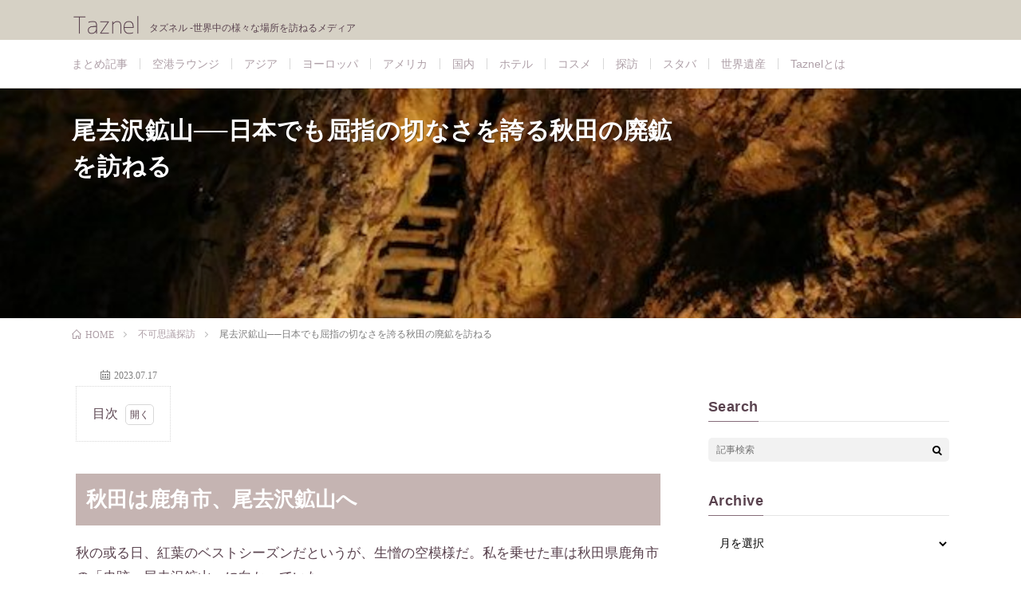

--- FILE ---
content_type: text/html; charset=UTF-8
request_url: https://taznel.si-p.net/akitaken-osarizawa/
body_size: 28886
content:
<!DOCTYPE html>
<html lang="ja" prefix="og: http://ogp.me/ns#">
<head prefix="og: http://ogp.me/ns# fb: http://ogp.me/ns/fb# article: http://ogp.me/ns/article#">
<meta charset="UTF-8">
<title>尾去沢鉱山──日本でも屈指の切なさを誇る秋田の廃鉱を訪ねる │ Taznel</title>
<meta name='robots' content='max-image-preview:large' />
<link rel="alternate" title="oEmbed (JSON)" type="application/json+oembed" href="https://taznel.si-p.net/wp-json/oembed/1.0/embed?url=https%3A%2F%2Ftaznel.si-p.net%2Fakitaken-osarizawa%2F" />
<link rel="alternate" title="oEmbed (XML)" type="text/xml+oembed" href="https://taznel.si-p.net/wp-json/oembed/1.0/embed?url=https%3A%2F%2Ftaznel.si-p.net%2Fakitaken-osarizawa%2F&#038;format=xml" />
<style id='wp-img-auto-sizes-contain-inline-css' type='text/css'>
img:is([sizes=auto i],[sizes^="auto," i]){contain-intrinsic-size:3000px 1500px}
/*# sourceURL=wp-img-auto-sizes-contain-inline-css */
</style>
<link rel='stylesheet' id='wp-block-library-css' href='https://taznel.si-p.net/wp-includes/css/dist/block-library/style.min.css?ver=6.9' type='text/css' media='all' />
<style id='global-styles-inline-css' type='text/css'>
:root{--wp--preset--aspect-ratio--square: 1;--wp--preset--aspect-ratio--4-3: 4/3;--wp--preset--aspect-ratio--3-4: 3/4;--wp--preset--aspect-ratio--3-2: 3/2;--wp--preset--aspect-ratio--2-3: 2/3;--wp--preset--aspect-ratio--16-9: 16/9;--wp--preset--aspect-ratio--9-16: 9/16;--wp--preset--color--black: #000000;--wp--preset--color--cyan-bluish-gray: #abb8c3;--wp--preset--color--white: #ffffff;--wp--preset--color--pale-pink: #f78da7;--wp--preset--color--vivid-red: #cf2e2e;--wp--preset--color--luminous-vivid-orange: #ff6900;--wp--preset--color--luminous-vivid-amber: #fcb900;--wp--preset--color--light-green-cyan: #7bdcb5;--wp--preset--color--vivid-green-cyan: #00d084;--wp--preset--color--pale-cyan-blue: #8ed1fc;--wp--preset--color--vivid-cyan-blue: #0693e3;--wp--preset--color--vivid-purple: #9b51e0;--wp--preset--gradient--vivid-cyan-blue-to-vivid-purple: linear-gradient(135deg,rgb(6,147,227) 0%,rgb(155,81,224) 100%);--wp--preset--gradient--light-green-cyan-to-vivid-green-cyan: linear-gradient(135deg,rgb(122,220,180) 0%,rgb(0,208,130) 100%);--wp--preset--gradient--luminous-vivid-amber-to-luminous-vivid-orange: linear-gradient(135deg,rgb(252,185,0) 0%,rgb(255,105,0) 100%);--wp--preset--gradient--luminous-vivid-orange-to-vivid-red: linear-gradient(135deg,rgb(255,105,0) 0%,rgb(207,46,46) 100%);--wp--preset--gradient--very-light-gray-to-cyan-bluish-gray: linear-gradient(135deg,rgb(238,238,238) 0%,rgb(169,184,195) 100%);--wp--preset--gradient--cool-to-warm-spectrum: linear-gradient(135deg,rgb(74,234,220) 0%,rgb(151,120,209) 20%,rgb(207,42,186) 40%,rgb(238,44,130) 60%,rgb(251,105,98) 80%,rgb(254,248,76) 100%);--wp--preset--gradient--blush-light-purple: linear-gradient(135deg,rgb(255,206,236) 0%,rgb(152,150,240) 100%);--wp--preset--gradient--blush-bordeaux: linear-gradient(135deg,rgb(254,205,165) 0%,rgb(254,45,45) 50%,rgb(107,0,62) 100%);--wp--preset--gradient--luminous-dusk: linear-gradient(135deg,rgb(255,203,112) 0%,rgb(199,81,192) 50%,rgb(65,88,208) 100%);--wp--preset--gradient--pale-ocean: linear-gradient(135deg,rgb(255,245,203) 0%,rgb(182,227,212) 50%,rgb(51,167,181) 100%);--wp--preset--gradient--electric-grass: linear-gradient(135deg,rgb(202,248,128) 0%,rgb(113,206,126) 100%);--wp--preset--gradient--midnight: linear-gradient(135deg,rgb(2,3,129) 0%,rgb(40,116,252) 100%);--wp--preset--font-size--small: 13px;--wp--preset--font-size--medium: 20px;--wp--preset--font-size--large: 36px;--wp--preset--font-size--x-large: 42px;--wp--preset--spacing--20: 0.44rem;--wp--preset--spacing--30: 0.67rem;--wp--preset--spacing--40: 1rem;--wp--preset--spacing--50: 1.5rem;--wp--preset--spacing--60: 2.25rem;--wp--preset--spacing--70: 3.38rem;--wp--preset--spacing--80: 5.06rem;--wp--preset--shadow--natural: 6px 6px 9px rgba(0, 0, 0, 0.2);--wp--preset--shadow--deep: 12px 12px 50px rgba(0, 0, 0, 0.4);--wp--preset--shadow--sharp: 6px 6px 0px rgba(0, 0, 0, 0.2);--wp--preset--shadow--outlined: 6px 6px 0px -3px rgb(255, 255, 255), 6px 6px rgb(0, 0, 0);--wp--preset--shadow--crisp: 6px 6px 0px rgb(0, 0, 0);}:where(.is-layout-flex){gap: 0.5em;}:where(.is-layout-grid){gap: 0.5em;}body .is-layout-flex{display: flex;}.is-layout-flex{flex-wrap: wrap;align-items: center;}.is-layout-flex > :is(*, div){margin: 0;}body .is-layout-grid{display: grid;}.is-layout-grid > :is(*, div){margin: 0;}:where(.wp-block-columns.is-layout-flex){gap: 2em;}:where(.wp-block-columns.is-layout-grid){gap: 2em;}:where(.wp-block-post-template.is-layout-flex){gap: 1.25em;}:where(.wp-block-post-template.is-layout-grid){gap: 1.25em;}.has-black-color{color: var(--wp--preset--color--black) !important;}.has-cyan-bluish-gray-color{color: var(--wp--preset--color--cyan-bluish-gray) !important;}.has-white-color{color: var(--wp--preset--color--white) !important;}.has-pale-pink-color{color: var(--wp--preset--color--pale-pink) !important;}.has-vivid-red-color{color: var(--wp--preset--color--vivid-red) !important;}.has-luminous-vivid-orange-color{color: var(--wp--preset--color--luminous-vivid-orange) !important;}.has-luminous-vivid-amber-color{color: var(--wp--preset--color--luminous-vivid-amber) !important;}.has-light-green-cyan-color{color: var(--wp--preset--color--light-green-cyan) !important;}.has-vivid-green-cyan-color{color: var(--wp--preset--color--vivid-green-cyan) !important;}.has-pale-cyan-blue-color{color: var(--wp--preset--color--pale-cyan-blue) !important;}.has-vivid-cyan-blue-color{color: var(--wp--preset--color--vivid-cyan-blue) !important;}.has-vivid-purple-color{color: var(--wp--preset--color--vivid-purple) !important;}.has-black-background-color{background-color: var(--wp--preset--color--black) !important;}.has-cyan-bluish-gray-background-color{background-color: var(--wp--preset--color--cyan-bluish-gray) !important;}.has-white-background-color{background-color: var(--wp--preset--color--white) !important;}.has-pale-pink-background-color{background-color: var(--wp--preset--color--pale-pink) !important;}.has-vivid-red-background-color{background-color: var(--wp--preset--color--vivid-red) !important;}.has-luminous-vivid-orange-background-color{background-color: var(--wp--preset--color--luminous-vivid-orange) !important;}.has-luminous-vivid-amber-background-color{background-color: var(--wp--preset--color--luminous-vivid-amber) !important;}.has-light-green-cyan-background-color{background-color: var(--wp--preset--color--light-green-cyan) !important;}.has-vivid-green-cyan-background-color{background-color: var(--wp--preset--color--vivid-green-cyan) !important;}.has-pale-cyan-blue-background-color{background-color: var(--wp--preset--color--pale-cyan-blue) !important;}.has-vivid-cyan-blue-background-color{background-color: var(--wp--preset--color--vivid-cyan-blue) !important;}.has-vivid-purple-background-color{background-color: var(--wp--preset--color--vivid-purple) !important;}.has-black-border-color{border-color: var(--wp--preset--color--black) !important;}.has-cyan-bluish-gray-border-color{border-color: var(--wp--preset--color--cyan-bluish-gray) !important;}.has-white-border-color{border-color: var(--wp--preset--color--white) !important;}.has-pale-pink-border-color{border-color: var(--wp--preset--color--pale-pink) !important;}.has-vivid-red-border-color{border-color: var(--wp--preset--color--vivid-red) !important;}.has-luminous-vivid-orange-border-color{border-color: var(--wp--preset--color--luminous-vivid-orange) !important;}.has-luminous-vivid-amber-border-color{border-color: var(--wp--preset--color--luminous-vivid-amber) !important;}.has-light-green-cyan-border-color{border-color: var(--wp--preset--color--light-green-cyan) !important;}.has-vivid-green-cyan-border-color{border-color: var(--wp--preset--color--vivid-green-cyan) !important;}.has-pale-cyan-blue-border-color{border-color: var(--wp--preset--color--pale-cyan-blue) !important;}.has-vivid-cyan-blue-border-color{border-color: var(--wp--preset--color--vivid-cyan-blue) !important;}.has-vivid-purple-border-color{border-color: var(--wp--preset--color--vivid-purple) !important;}.has-vivid-cyan-blue-to-vivid-purple-gradient-background{background: var(--wp--preset--gradient--vivid-cyan-blue-to-vivid-purple) !important;}.has-light-green-cyan-to-vivid-green-cyan-gradient-background{background: var(--wp--preset--gradient--light-green-cyan-to-vivid-green-cyan) !important;}.has-luminous-vivid-amber-to-luminous-vivid-orange-gradient-background{background: var(--wp--preset--gradient--luminous-vivid-amber-to-luminous-vivid-orange) !important;}.has-luminous-vivid-orange-to-vivid-red-gradient-background{background: var(--wp--preset--gradient--luminous-vivid-orange-to-vivid-red) !important;}.has-very-light-gray-to-cyan-bluish-gray-gradient-background{background: var(--wp--preset--gradient--very-light-gray-to-cyan-bluish-gray) !important;}.has-cool-to-warm-spectrum-gradient-background{background: var(--wp--preset--gradient--cool-to-warm-spectrum) !important;}.has-blush-light-purple-gradient-background{background: var(--wp--preset--gradient--blush-light-purple) !important;}.has-blush-bordeaux-gradient-background{background: var(--wp--preset--gradient--blush-bordeaux) !important;}.has-luminous-dusk-gradient-background{background: var(--wp--preset--gradient--luminous-dusk) !important;}.has-pale-ocean-gradient-background{background: var(--wp--preset--gradient--pale-ocean) !important;}.has-electric-grass-gradient-background{background: var(--wp--preset--gradient--electric-grass) !important;}.has-midnight-gradient-background{background: var(--wp--preset--gradient--midnight) !important;}.has-small-font-size{font-size: var(--wp--preset--font-size--small) !important;}.has-medium-font-size{font-size: var(--wp--preset--font-size--medium) !important;}.has-large-font-size{font-size: var(--wp--preset--font-size--large) !important;}.has-x-large-font-size{font-size: var(--wp--preset--font-size--x-large) !important;}
/*# sourceURL=global-styles-inline-css */
</style>

<style id='classic-theme-styles-inline-css' type='text/css'>
/*! This file is auto-generated */
.wp-block-button__link{color:#fff;background-color:#32373c;border-radius:9999px;box-shadow:none;text-decoration:none;padding:calc(.667em + 2px) calc(1.333em + 2px);font-size:1.125em}.wp-block-file__button{background:#32373c;color:#fff;text-decoration:none}
/*# sourceURL=/wp-includes/css/classic-themes.min.css */
</style>
<link rel='stylesheet' id='font-awesome-four-css' href='https://taznel.si-p.net/wp-content/plugins/font-awesome-4-menus/css/font-awesome.min.css?ver=4.7.0' type='text/css' media='all' />
<link rel='stylesheet' id='pz-linkcard-css-css' href='//taznel.si-p.net/wp-content/uploads/pz-linkcard/style/style.css?ver=2.5.8.2' type='text/css' media='all' />
<link rel='stylesheet' id='va-social-buzz-css' href='https://taznel.si-p.net/wp-content/plugins/va-social-buzz/assets/css/style.min.css?ver=1.1.14' type='text/css' media='all' />
<style id='va-social-buzz-inline-css' type='text/css'>
.va-social-buzz .vasb_fb .vasb_fb_thumbnail{background-image:url(https://taznel.si-p.net/wp-content/uploads/2021/11/IMG_1556.jpeg);}#secondary #widget-area .va-social-buzz .vasb_fb .vasb_fb_like,#secondary .widget-area .va-social-buzz .vasb_fb .vasb_fb_like,#secondary.widget-area .va-social-buzz .vasb_fb .vasb_fb_like,.secondary .widget-area .va-social-buzz .vasb_fb .vasb_fb_like,.sidebar-container .va-social-buzz .vasb_fb .vasb_fb_like,.va-social-buzz .vasb_fb .vasb_fb_like{background-color:rgba(0,0,0,0.8);color:#ffffff;}@media only screen and (min-width:711px){.va-social-buzz .vasb_fb .vasb_fb_like{background-color:rgba(0,0,0,1);}}
/*# sourceURL=va-social-buzz-inline-css */
</style>
<script type="text/javascript" src="https://taznel.si-p.net/wp-includes/js/jquery/jquery.min.js?ver=3.7.1" id="jquery-core-js"></script>
<script type="text/javascript" src="https://taznel.si-p.net/wp-includes/js/jquery/jquery-migrate.min.js?ver=3.4.1" id="jquery-migrate-js"></script>
<link rel="https://api.w.org/" href="https://taznel.si-p.net/wp-json/" /><link rel="alternate" title="JSON" type="application/json" href="https://taznel.si-p.net/wp-json/wp/v2/posts/14335" /><link rel="canonical" href="https://taznel.si-p.net/akitaken-osarizawa/" />
<link rel="stylesheet" href="https://taznel.si-p.net/wp-content/themes/lionmedia/style.css">
<link rel="stylesheet" href="https://taznel.si-p.net/wp-content/themes/lionmedia/css/content.css">
<link rel="stylesheet" href="https://taznel.si-p.net/wp-content/themes/lionmedia-child/style.css">
<link rel="stylesheet" href="https://taznel.si-p.net/wp-content/themes/lionmedia/css/icon.css">
<link rel="stylesheet" href="https://fonts.googleapis.com/css?family=Lato:400,700,900">
<meta http-equiv="X-UA-Compatible" content="IE=edge">
<meta name="viewport" content="width=device-width, initial-scale=1, shrink-to-fit=no">
<link rel="dns-prefetch" href="//www.google.com">
<link rel="dns-prefetch" href="//www.google-analytics.com">
<link rel="dns-prefetch" href="//fonts.googleapis.com">
<link rel="dns-prefetch" href="//fonts.gstatic.com">
<link rel="dns-prefetch" href="//pagead2.googlesyndication.com">
<link rel="dns-prefetch" href="//googleads.g.doubleclick.net">
<link rel="dns-prefetch" href="//www.gstatic.com">
<style type="text/css">
.l-header,
.searchNavi__title,
.key__cat,
.eyecatch__cat,
.rankingBox__title,
.categoryDescription,
.pagetop,
.contactTable__header .required,
.heading.heading-primary .heading__bg,
.btn__link:hover,
.widget .tag-cloud-link:hover,
.comment-respond .submit:hover,
.comments__list .comment-reply-link:hover,
.widget .calendar_wrap tbody a:hover,
.comments__list .comment-meta,
.ctaPost__btn{background:#856c79;}

.heading.heading-first,
.heading.heading-widget::before,
.heading.heading-footer::before,
.btn__link,
.widget .tag-cloud-link,
.comment-respond .submit,
.comments__list .comment-reply-link,
.content a:hover,
.t-light .l-footer,
.ctaPost__btn{border-color:#856c79;}

.categoryBox__title,
.dateList__item a[rel=tag]:hover,
.dateList__item a[rel=category]:hover,
.copySns__copyLink:hover,
.btn__link,
.widget .tag-cloud-link,
.comment-respond .submit,
.comments__list .comment-reply-link,
.widget a:hover,
.widget ul li .rsswidget,
.content a,
.related__title,
.ctaPost__btn:hover{color:#856c79;}

.c-user01 {color:#000000 !important}
.bgc-user01 {background:#000000 !important}
.hc-user01:hover {color:#000000 !important}
.c-user02 {color:#000000 !important}
.bgc-user02 {background:#000000 !important}
.hc-user02:hover {color:#000000 !important}
.c-user03 {color:#000000 !important}
.bgc-user03 {background:#000000 !important}
.hc-user03:hover {color:#000000 !important}
.c-user04 {color:#000000 !important}
.bgc-user04 {background:#000000 !important}
.hc-user04:hover {color:#000000 !important}
.c-user05 {color:#000000 !important}
.bgc-user05 {background:#000000 !important}
.hc-user05:hover {color:#000000 !important}

.singleTitle {background-image:url("https://taznel.si-p.net/wp-content/uploads/2021/11/IMG_1556-640x410.jpeg");}

</style>
<link rel="icon" href="https://taznel.si-p.net/wp-content/uploads/2023/07/cropped-taznel_2023_fav-w-32x32.png" sizes="32x32" />
<link rel="icon" href="https://taznel.si-p.net/wp-content/uploads/2023/07/cropped-taznel_2023_fav-w-192x192.png" sizes="192x192" />
<link rel="apple-touch-icon" href="https://taznel.si-p.net/wp-content/uploads/2023/07/cropped-taznel_2023_fav-w-180x180.png" />
<meta name="msapplication-TileImage" content="https://taznel.si-p.net/wp-content/uploads/2023/07/cropped-taznel_2023_fav-w-270x270.png" />
		<style type="text/css" id="wp-custom-css">
			
body{
	color:#5A434F;
	  font-family: "Helvetica Neue",
    Arial,
    "Hiragino Kaku Gothic ProN",
    "Hiragino Sans",
    Meiryo,
    sans-serif;
}

body a:hover{
	color:#ae9fa7;
}


body a{
	color:#ae9fa7;
}

html { scroll-behavior: smooth;}

a:-webkit-any-link:hover{
border-bottom:solid 0px #fff;}

/*******************
* フォントカラー
********************/

.wline,.heading-primary{
	color:#ffffff;}

.midashi{
	color:#856c79;
}

.pagetop a,.eyecatch__cat a:hover,.buttonex {
	color:#fff!important;
}

.buttonex:hover {
	color: #7191bc!important;
}

/*******************
* 背景カラー
********************/

.wline{
	background:#c5b4b2;
}

.pagetop,.l-header,.comments__list ,.comment-meta,.heading.heading-primary,.heading__bg,.btn__link,.btn__link:hover,.heading.heading-primary .heading__bg{
	background:#d6d1c5;
}

.comment-respond,.comment,.breadcrumb{
		background:#fff;
}

.l-footer,{
		background:#f7f6f2!important;
}

.t-light .l-footer{
	border-top:#d6d1c5 solid 3px;
}

.page-numbers.page-numbers:hover, span.page-numbers.current{
	background:#d6d1c5!important;
	border:1px #d6d1c5 solid ;
}

a.page-numbers,.btn__link{
	border:1px #d6d1c5 solid ;
}

.eyecatch__cat{
background:#000}

.buttonex:hover,.button:hover {
	    background-color: rgba(266,266,266,0.4);
	border:#eee solid 1px!important;
}

/*******************
* ボタン
********************/


.buttonex {
  width: 100%;
  height: 54px;
	border-radius:20px;
	box-shadow: 0 6px 0 #ddd; /;
	font-size:calc(13px + 0.45vw) ;}

.buttonex:hover,.button:hover{
	 box-shadow: none;
  transform: translateY(5px);
}
	
.buttonex{
	background-color: #7191bc;
	border:solid 1px #7191bc;
}


/*******************
* Font Awesome
********************/
.buttonex:after {
  content: '\f072	';
}

.buttonex:after {
  font-family: "Font Awesome 5 Free";
  font-weight: 900;
	margin-left:10px;
}

/*******************
* 余白
********************/
.wline,.heading-primary{
	padding:13px;
}

.midashi{
	padding:10px;
}

.l-main{
	padding-top:20px;
	
}
.content {
	margin:5px;
}

.content p{
	line-height:30px;
}

.content img{
	padding:40px 0px 10px 0px;
}

.buttonex {
  line-height: 50px;
	margin:20px 0px;}

/*******************
* 動作
********************/

.eyecatch img {
	transition: ease-in-out .9s;}

.buttonex,.button,
.buttonex::before,.button::before,
.buttonex::after,.button::after {
  -webkit-box-sizing: border-box;
  -moz-box-sizing: border-box;
  box-sizing: border-box;
  -webkit-transition: all 10s;
  transition: all 1.3s;

}


/*******************
* ライン
********************/
.midashi{
	border-left:4px #c5b4b2 solid;
}

/*******************
* フォントサイズ
********************/

.under2,.red_line,.sky_line,.purple_line,.green_line,.pink_line,.orange_line,.yellow_line,.grey_line,.categoryBox__titleLink{
	  font-size: 15px;
}

.eyecatch__cat a{
		  font-size:12px!important;
}

.content p{
	font-size:17px;
}

/*******************
* フォント太さ
********************/
.under2,.red_line,.sky_line,.purple_line,.green_line,.pink_line,.orange_line,.yellow_line,.grey_line,.eyecatch__cat a {
  font-weight: bold;
}

.buttonex:hover{
	  font-weight: normal!important;
}

/*******************
* 文字の位置
********************/

.eyecatch__cat{
	margin:-2px -0px!important;
}
	
.buttonex{
	text-align:center;
}

/*******************
* フォントの線
********************/

.under2 {
	background: linear-gradient(transparent 70%, rgba(100, 100, 100, 0.22) 0);}

.red_line {
  background: linear-gradient(transparent 60%, rgba(255, 102, 117, 0.37) 0);
}

.sky_line {
  background: linear-gradient(transparent 60%, rgba(102, 178, 255, 0.37) 0);
}

.purple_line {
  background: linear-gradient(transparent 60%, rgba(179, 102, 255, 0.37) 0);
}

.green_line {
  background: linear-gradient(transparent 60%, rgba(66, 244, 47, 0.31) 0);
}

.pink_line {
  background: linear-gradient(transparent 60%, rgba(255, 102, 178, 0.37) 0);
}

.orange_line {
  background: linear-gradient(transparent 60%, rgba(255, 171, 102, 0.37) 0);
}

.yellow_line {
  background: linear-gradient(transparent 60%, rgba(255, 240, 102, 0.42) 0);
}

.grey_line {
  background: linear-gradient(transparent 60%, rgba(4, 49, 132, 0.28) 0);
}

/*******************
* ブロック要素
********************/

.eyecatch-singleTitle,.eyecatch__cat a::before{display:none;}

.dateList{display:none!important;}

.eyecatch__cat a:not(:first-child) {display:none;}

.buttonex {
	display: inline-block;}

/*******************
* 投稿ページタイトル
********************/

.singleTitle__heading{
	width:100%;
	height:80px;
	max-width:780px;}


/*******************
* ハンバーガー プラグイン 
********************/

.wprmenu_icon_par{
	padding-left:70px!important;
}

.hamburger-inner,.hamburger-inner::before,.hamburger-inner::after{
	height: 2px;
	transition-duration: 0.65s;
}

.wprmenu_bar{
	padding-right:40px!important;
}

/*******************
* global navi pulldown 
********************/
.globalNavi .sub-menu {
	position: relative;
	z-index: 11; 
	display: none;
	width: 95%;
	border: none;
	background: #fff;
	margin-left:-10px;
	margin-top:2px;
	border:solid 1px #eee;}

.l-extra {
	background: #fff!important;
}

.globalNavi .sub-menu li:first-child {
margin-top:20px;}

.globalNavi .sub-menu li {
	display: block;
	float: none;
	padding: 0;
	margin-left:20px;
	border:solid 0px #000;
}

.globalNavi li:hover .sub-menu {
	display: block;

}
.globalNavi .sub-menu li a {
	display: block;
	font-size: 14px;
	text-align: left;
	font-weight:normal;
	color: #5A434F;}

.globalNavi .sub-menu li a:hover {
	padding-top:2px;
}


.siteTitle__sub{
	color: #5A434F;
	font-weight:normal;
}

.menuNavi__link a,
.menuNavi__link{
	display:none!important;
}



@media (min-width: 768px) {
.globalNavi .sub-menu {
position: absolute;
width: 200px;
border-top: 1px solid #eee;
}
	.singleTitle{
  min-height: 40vh;
  background-attachment: fixed;
  background-size: cover;
  background-position: center;}

.singleTitle::before{
	opacity:0.1;
	display: inline-block;
}
.header-container{display:none;}
}






.table {
    display: flex;
    flex-direction: row;
		font-size:calc(13px + 0.45vw) ;
    flex-wrap: wrap;
    justify-content: center;
    align-items: center;
    width: 500px;
    height: 170px;
	border-radius:20px;
    margin: 0 auto;
	margin-bottom:50px;
    background-color: #fff;
    box-shadow: 0px 10px 10px rgba(0, 0, 0, 0.1);
}

.button {
    display: block;
    width: 40%;
    margin:0px 10px;
    padding: 10px;
    background-color: #d6d1c5;
    text-align: center;
    text-decoration: none;
    box-shadow: 0px 5px 5px rgba(0, 0, 0, 0.1);
}





@media screen and (max-width: 600px) {
    .table {
        width: 100%;
        height: auto;
        flex-direction: column;
    }

    .button {
        width: 90%;
			    margin:0px!important;
	}}
	
	

@media screen and (max-width: 800px)  {
	.globalNavi{display:none;}
	.siteTitle__img{display:none;}
	.l-header{
	display:none;}
	

	.singleTitle::before {
    content: '';
    background-color: rgba(0,0,0,0.4);
    background-image: linear-gradient(0deg, rgba(0,0,0,.0) 100%, transparent 00%), linear-gradient(rgba(0,0,0,.0) 0%, transparent 0%);
    background-size: 0px 0px;
}


	
.header {
    position: fixed;
    top: 0;
    left: 0;
    width: 100%;
	z-index: 11; 
}

.header-container {
    display: flex;
    justify-content: space-between;
    align-items: center;
	   background-color: #d6d1c5;
}


	.header-logo img {
    width: 100px;
    height: auto;
	padding:10px;}
	
.hamburger-menu {
    position: relative;
}

.menu-btn {
    position: absolute;
    top: -20px;
    right: 0px;
    display: flex;
    height: 40px;
    width: 50px;
    justify-content: center;
    align-items: center;
	z-index: 12; 
	    background-color: #d6d1c5;
}

.menu-btn span,
.menu-btn span:before,
.menu-btn span:after {
    content: '';
    display: block;
    height: 3px;
    width: 25px;
    border-radius: 3px;
    background-color: #ffffff;
    position: absolute;
}

.menu-btn span:before {
    bottom: 8px;
}

.menu-btn span:after {
    top: 8px;
}

#menu-btn-check {
    display: none;
}

#menu-btn-check:checked + .menu-btn span {
    background-color: rgba(255, 255, 255, 0);
}

#menu-btn-check:checked + .menu-btn span::before {
    bottom: 0;
    transform: rotate(45deg);
}

#menu-btn-check:checked + .menu-btn span::after {
    top: 0;
    transform: rotate(-45deg);
}

.menu-content {
    width: 90%;
    height: 100vh;  
    overflow-y: auto; 
	position: fixed;
    top: 0;
    right: -90%;
	z-index: 9; 
    background-color: #d6d1c5;
    transition: all 0.5s;
	margin-top:49px;
	 overflow-y: auto;
}

#menu-btn-check:checked ~ .menu-content {
    left: 0;
}

.menu-content ul {
  padding: 0px 10px 0;
	font-weight:800;
}

.menu-content ul li {
    list-style: none;}

.menu-content ul li a {
    display: block;
    width: 100%;
    font-size: 16px;
    box-sizing: border-box;
    color: #5A434F;
    text-decoration: none;
    padding: 0px 8px 18px 0;
    position: relative;
}


		#menu-btn-check:checked ~ .menu-btn + .menu-content {
    right: 0;  /* メニューを画面内に右固定で表示 */
}
	

	.main-item {
		list-style: none;
		text-align:center;
}
	
.main-item:first-child{
		padding-top:30px;
}

.sub-menu {
    margin-left: 0px; 
}

.sub-menu li {
	font-weight:400;}

	.sub-menu {
    display: none; 
    margin-left: 0px;
    display: block;  
    max-height: 0; 
    overflow: hidden; 
    transition: max-height 0.4s ease-in-out; 
    margin-left: 0px;
}

	.my-example {
		padding-left:4px;
			color:#ae9fa7;

	}}

/*******************
*パートナー コンテンツ
********************/

.partner-container {
  display: flex;
  justify-content: space-around;
  flex-wrap: wrap;
}

.partner-card {
  border: 1px solid #ae9fa7;
  padding: 10px;
	margin-bottom:20px;
  width: 30%;
  text-align: center;
}

.cta-button {
  background-color: #ae9fa7;
  color: #fff;
  padding: 10px;
  text-decoration: none;
}



/* スマホ表示のためのメディアクエリ */
@media (max-width: 768px) {
  .partner-card {
    width: 100%;
    margin-bottom: 20px;
  }
	.heading-singleTitle{
		padding-top:35px;
		font-size:20px!important;
	}
	.textwidget img:first-child{
				padding-top:45px;

	}
}
		</style>
		<script async src="https://pagead2.googlesyndication.com/pagead/js/adsbygoogle.js"></script>
<script>
     (adsbygoogle = window.adsbygoogle || []).push({
          google_ad_client: "ca-pub-8500730382354121",
          enable_page_level_ads: true
     });
</script><meta property="og:site_name" content="Taznel" />
<meta property="og:type" content="article" />
<meta property="og:title" content="尾去沢鉱山──日本でも屈指の切なさを誇る秋田の廃鉱を訪ねる" />
<meta property="og:description" content="目次 1. 秋田は鹿角市、尾去沢鉱山へ1.1. 坑道の中へ（石切澤通洞坑）1.2. 山神社1.3. 坑道の有効活用1.4. 坑内の記念撮影スポット1.5. 突如 [&hellip;]" />
<meta property="og:url" content="https://taznel.si-p.net/akitaken-osarizawa/" />
<meta property="og:image" content="https://taznel.si-p.net/wp-content/uploads/2021/11/IMG_1556-640x410.jpeg" />
<meta name="twitter:card" content="summary_large_image" />

<script>
  (function(i,s,o,g,r,a,m){i['GoogleAnalyticsObject']=r;i[r]=i[r]||function(){
  (i[r].q=i[r].q||[]).push(arguments)},i[r].l=1*new Date();a=s.createElement(o),
  m=s.getElementsByTagName(o)[0];a.async=1;a.src=g;m.parentNode.insertBefore(a,m)
  })(window,document,'script','https://www.google-analytics.com/analytics.js','ga');

  ga('create', 'UA-75817416-6', 'auto');
  ga('send', 'pageview');
</script>

<link rel="stylesheet" href="https://use.fontawesome.com/releases/v5.2.0/css/all.css" integrity="sha384-hWVjflwFxL6sNzntih27bfxkr27PmbbK/iSvJ+a4+0owXq79v+lsFkW54bOGbiDQ" crossorigin="anonymous">

<div class="header">
    <div class="header-container">
        <div class="header-logo">
            <a href="https://taznel.si-p.net/">
                <img src="https://taznel.si-p.net/wp-content/uploads/2023/07/taznel_2023_logo_header_b.png" alt="Logo">
            </a>
        </div>
        <div class="hamburger-menu">
            <input type="checkbox" id="menu-btn-check">
            <label for="menu-btn-check" class="menu-btn"><span></span></label>
            <div class="menu-content">
                <ul>
<li class="main-item">
    <a href="#" class="toggle-btn">空港ラウンジ <i class="fas fa-caret-down my-example"></i></a>
    <ul class="sub-menu">
        <li><a href="/category/空港ラウンジ/prioritypass/">Priority Pass</a></li>
        <li><a href="/category/空港ラウンジ/diners/">Diners</a></li>
        <li><a href="/category/空港ラウンジ/sfc/">Star Alliance Gold</a></li>
        <li><a href="/category/空港ラウンジ/sky-team/">Sky Team</a></li>
    </ul></li>

<li class="main-item">
    <a href="#" class="toggle-btn">アジア <i class="fas fa-caret-down my-example"></i></a>
    <ul class="sub-menu">
        <li><a href="/category/asia/taiwan/">台湾</a></li>
        <li><a href="/category/asia/singapore/">シンガポール</a></li>
        <li><a href="/category/asia/hongkong/">香港</a></li>
        <li><a href="/category/asia/thailand/">タイ</a></li>
        <li><a href="/category/asia/cambodia/">カンボジア</a></li>
        <li><a href="/category/asia/korea/">韓国</a></li>
        <li><a href="/category/asia/vietnam/">ベトナム</a></li>
        <li><a href="/category/asia/malaysia/">マレーシア</a></li>
        <li><a href="/category/asia/qatar/">カタール</a></li>
        <li><a href="/category/asia/turkmenistan/">トルクメニスタン</a></li>
        <li><a href="/category/asia/turco/">トルコ</a></li>
    </ul></li>

<li class="main-item">
    <a href="#" class="toggle-btn">ヨーロッパ <i class="fas fa-caret-down my-example"></i></a>
    <ul class="sub-menu">
        <li><a href="/category/europa/france/">フランス</a></li>
        <li><a href="/category/europa/spain/">スペイン</a></li>
        <li><a href="/category/europa/Belgie/">ベルギー</a></li>
        <li><a href="/category/europa/austria/">オーストリア</a></li>
        <li><a href="/category/europa/czech/">チェコ</a></li>
        <li><a href="/category/europa/italia/">イタリア</a></li>
        <li><a href="/category/europa/graecia/">ギリシャ</a></li>
        <li><a href="/category/europa/newcaledonia/">ニューカレドニア</a></li>
    </ul></li>

<li class="main-item">
    <a href="#" class="toggle-btn">アメリカ <i class="fas fa-caret-down my-example"></i></a>
    <ul class="sub-menu">
        <li><a href="/category/america/america-america/">アメリカ</a></li>
        <li><a href="/category/america/canada/">カナダ</a></li>
        <li><a href="/category/america/mexico/">メキシコ</a></li>
    </ul></li>

<li class="main-item">
    <a href="#" class="toggle-btn">国内 <i class="fas fa-caret-down my-example"></i></a>
    <ul class="sub-menu">
        <li><a href="/category/japan/omotesando/">表参道</a></li>
        <li><a href="/category/japan/shibuya/">渋谷</a></li>
        <li><a href="/category/japan/roppongi/">六本木</a></li>
        <li><a href="/category/japan/その他エリア/">その他エリア</a></li>
    </ul></li>

<li class="main-item">
    <a href="#" class="toggle-btn">ホテル <i class="fas fa-caret-down my-example"></i></a>
    <ul class="sub-menu">
        <li><a href="/category/hotel/">ホテル</a></li>
        <li><a href="/category/ホテルラウンジ/">ホテルラウンジ</a></li>
    </ul></li>


<li class="main-item">
    <a href="#" class="toggle-btn">その他 <i class="fas fa-caret-down my-example"></i></a>
    <ul class="sub-menu">
        <li><a href="/category/matome/">まとめ記事</a></li>
        <li><a href="/category/reservation/">予約マニュアル</a></li>
<li><a href="/category/コスメ/" class="toggle-btn">コスメ</a></li>
<li> <a href="/category/mystery/" class="toggle-btn">探訪</a></li>
<li><a href="/tag/starbucks/" class="toggle-btn">スターバックス</a></li>
<li><a href="/category/世界遺産/" class="toggle-btn">世界遺産</a></li>
<li><a href="/about/" class="toggle-btn">Taznelとは</a></li></ul>
    </ul></li>
<br/ ><br/ >

            </div>
        </div>
    </div>
</div>
</head>
<body class="t-light">

  
  <!--l-header-->
  <header class="l-header">
    <div class="container">
      
      <div class="siteTitle">

              <p class="siteTitle__logo">
          <a class="siteTitle__link" href="https://taznel.si-p.net">
            <img src="https://taznel.si-p.net/wp-content/uploads/2023/07/taznel_2023_logo_header_b.png" class="siteTitle__img" alt="Taznel" width="340" height="117" >          </a>
          <span class="siteTitle__sub">タズネル -世界中の様々な場所を訪ねるメディア</span>
		</p>	        </div>
      
      <nav class="menuNavi">      
                <ul class="menuNavi__list">
		              <li class="menuNavi__item u-txtShdw"><span class="menuNavi__link icon-search" id="menuNavi__search" onclick="toggle__search();"></span></li>
            <li class="menuNavi__item u-txtShdw"><span class="menuNavi__link menuNavi__link-current icon-menu" id="menuNavi__menu" onclick="toggle__menu();"></span></li>
                  </ul>
      </nav>
      
    </div>
  </header>
  <!--/l-header-->
  
  <!--l-extra-->
        <div class="l-extraNone" id="extra__search">
      <div class="container">
        <div class="searchNavi">
                    
                <div class="searchBox">
        <form class="searchBox__form" method="get" target="_top" action="https://taznel.si-p.net/" >
          <input class="searchBox__input" type="text" maxlength="50" name="s" placeholder="記事検索"><button class="searchBox__submit icon-search" type="submit" value="search"> </button>
        </form>
      </div>        </div>
      </div>
    </div>
        
    <div class="l-extra" id="extra__menu">
      <div class="container container-max">
        <nav class="globalNavi">
          <ul class="globalNavi__list">
          	        <li id="menu-item-3085" class="menu-item menu-item-type-taxonomy menu-item-object-category menu-item-3085"><a href="https://taznel.si-p.net/category/matome/">まとめ記事</a></li>
<li id="menu-item-3067" class="menu-item menu-item-type-taxonomy menu-item-object-category menu-item-has-children menu-item-3067"><a href="https://taznel.si-p.net/category/%e7%a9%ba%e6%b8%af%e3%83%a9%e3%82%a6%e3%83%b3%e3%82%b8/">空港ラウンジ</a>
<ul class="sub-menu">
	<li id="menu-item-6967" class="menu-item menu-item-type-taxonomy menu-item-object-category menu-item-6967"><a href="https://taznel.si-p.net/category/%e7%a9%ba%e6%b8%af%e3%83%a9%e3%82%a6%e3%83%b3%e3%82%b8/prioritypass/">Priority Pass</a></li>
	<li id="menu-item-6968" class="menu-item menu-item-type-taxonomy menu-item-object-category menu-item-6968"><a href="https://taznel.si-p.net/category/%e7%a9%ba%e6%b8%af%e3%83%a9%e3%82%a6%e3%83%b3%e3%82%b8/diners/">Diners</a></li>
	<li id="menu-item-6969" class="menu-item menu-item-type-taxonomy menu-item-object-category menu-item-6969"><a href="https://taznel.si-p.net/category/%e7%a9%ba%e6%b8%af%e3%83%a9%e3%82%a6%e3%83%b3%e3%82%b8/sfc/">Star Alliance Gold</a></li>
	<li id="menu-item-7033" class="menu-item menu-item-type-taxonomy menu-item-object-category menu-item-7033"><a href="https://taznel.si-p.net/category/%e7%a9%ba%e6%b8%af%e3%83%a9%e3%82%a6%e3%83%b3%e3%82%b8/sky-team/">Sky Team</a></li>
</ul>
</li>
<li id="menu-item-6966" class="menu-item menu-item-type-taxonomy menu-item-object-category menu-item-has-children menu-item-6966"><a href="https://taznel.si-p.net/category/asia/">アジア</a>
<ul class="sub-menu">
	<li id="menu-item-3069" class="menu-item menu-item-type-taxonomy menu-item-object-category menu-item-3069"><a href="https://taznel.si-p.net/category/asia/taiwan/">台湾</a></li>
	<li id="menu-item-3070" class="menu-item menu-item-type-taxonomy menu-item-object-category menu-item-3070"><a href="https://taznel.si-p.net/category/asia/singapore/">シンガポール</a></li>
	<li id="menu-item-13250" class="menu-item menu-item-type-taxonomy menu-item-object-category menu-item-13250"><a href="https://taznel.si-p.net/category/asia/korea/">韓国</a></li>
	<li id="menu-item-3080" class="menu-item menu-item-type-taxonomy menu-item-object-category menu-item-3080"><a href="https://taznel.si-p.net/category/asia/hongkong/">香港</a></li>
	<li id="menu-item-6957" class="menu-item menu-item-type-taxonomy menu-item-object-category menu-item-6957"><a href="https://taznel.si-p.net/category/asia/turco/">トルコ</a></li>
	<li id="menu-item-3071" class="menu-item menu-item-type-taxonomy menu-item-object-category menu-item-3071"><a href="https://taznel.si-p.net/category/asia/thailand/">タイ</a></li>
	<li id="menu-item-3075" class="menu-item menu-item-type-taxonomy menu-item-object-category menu-item-3075"><a href="https://taznel.si-p.net/category/asia/cambodia/">カンボジア</a></li>
	<li id="menu-item-6955" class="menu-item menu-item-type-taxonomy menu-item-object-category menu-item-6955"><a href="https://taznel.si-p.net/category/asia/vietnam/">ベトナム</a></li>
	<li id="menu-item-8020" class="menu-item menu-item-type-taxonomy menu-item-object-category menu-item-8020"><a href="https://taznel.si-p.net/category/asia/malaysia/">マレーシア</a></li>
	<li id="menu-item-6958" class="menu-item menu-item-type-taxonomy menu-item-object-category menu-item-6958"><a href="https://taznel.si-p.net/category/asia/qatar/">カタール</a></li>
	<li id="menu-item-13437" class="menu-item menu-item-type-taxonomy menu-item-object-category menu-item-13437"><a href="https://taznel.si-p.net/category/asia/turkmenistan/">トルクメニスタン</a></li>
</ul>
</li>
<li id="menu-item-6965" class="menu-item menu-item-type-taxonomy menu-item-object-category menu-item-has-children menu-item-6965"><a href="https://taznel.si-p.net/category/europa/">ヨーロッパ</a>
<ul class="sub-menu">
	<li id="menu-item-6954" class="menu-item menu-item-type-taxonomy menu-item-object-category menu-item-6954"><a href="https://taznel.si-p.net/category/europa/newcaledonia/">ニューカレドニア</a></li>
	<li id="menu-item-6956" class="menu-item menu-item-type-taxonomy menu-item-object-category menu-item-6956"><a href="https://taznel.si-p.net/category/europa/france/">フランス</a></li>
	<li id="menu-item-3072" class="menu-item menu-item-type-taxonomy menu-item-object-category menu-item-3072"><a href="https://taznel.si-p.net/category/europa/spain/">スペイン</a></li>
	<li id="menu-item-3073" class="menu-item menu-item-type-taxonomy menu-item-object-category menu-item-3073"><a href="https://taznel.si-p.net/category/europa/slovakia/">スロバキア</a></li>
	<li id="menu-item-3076" class="menu-item menu-item-type-taxonomy menu-item-object-category menu-item-3076"><a href="https://taznel.si-p.net/category/europa/austria/">オーストリア</a></li>
	<li id="menu-item-3074" class="menu-item menu-item-type-taxonomy menu-item-object-category menu-item-3074"><a href="https://taznel.si-p.net/category/europa/czech/">チェコ</a></li>
	<li id="menu-item-3077" class="menu-item menu-item-type-taxonomy menu-item-object-category menu-item-3077"><a href="https://taznel.si-p.net/category/europa/belgie/">ベルギー</a></li>
	<li id="menu-item-3078" class="menu-item menu-item-type-taxonomy menu-item-object-category menu-item-3078"><a href="https://taznel.si-p.net/category/europa/italia/">イタリア</a></li>
	<li id="menu-item-13251" class="menu-item menu-item-type-taxonomy menu-item-object-category menu-item-13251"><a href="https://taznel.si-p.net/category/europa/graecia/">ギリシャ</a></li>
</ul>
</li>
<li id="menu-item-6964" class="menu-item menu-item-type-taxonomy menu-item-object-category menu-item-has-children menu-item-6964"><a href="https://taznel.si-p.net/category/america/">アメリカ</a>
<ul class="sub-menu">
	<li id="menu-item-7034" class="menu-item menu-item-type-taxonomy menu-item-object-category menu-item-7034"><a href="https://taznel.si-p.net/category/america/canada/">カナダ</a></li>
	<li id="menu-item-3079" class="menu-item menu-item-type-taxonomy menu-item-object-category menu-item-3079"><a href="https://taznel.si-p.net/category/america/america-america/">アメリカ</a></li>
	<li id="menu-item-7610" class="menu-item menu-item-type-taxonomy menu-item-object-category menu-item-7610"><a href="https://taznel.si-p.net/category/america/mexico/">メキシコ</a></li>
</ul>
</li>
<li id="menu-item-512" class="menu-item menu-item-type-taxonomy menu-item-object-category current-post-ancestor current-menu-parent current-post-parent menu-item-has-children menu-item-512"><a href="https://taznel.si-p.net/category/japan/">国内</a>
<ul class="sub-menu">
	<li id="menu-item-3083" class="menu-item menu-item-type-taxonomy menu-item-object-category menu-item-3083"><a href="https://taznel.si-p.net/category/japan/omotesando/">表参道</a></li>
	<li id="menu-item-3084" class="menu-item menu-item-type-taxonomy menu-item-object-category menu-item-3084"><a href="https://taznel.si-p.net/category/japan/shibuya/">渋谷</a></li>
	<li id="menu-item-3082" class="menu-item menu-item-type-taxonomy menu-item-object-category menu-item-3082"><a href="https://taznel.si-p.net/category/japan/roppongi/">六本木</a></li>
	<li id="menu-item-6961" class="menu-item menu-item-type-taxonomy menu-item-object-category menu-item-6961"><a href="https://taznel.si-p.net/category/japan/%e3%81%9d%e3%81%ae%e4%bb%96%e3%82%a8%e3%83%aa%e3%82%a2/">その他エリア</a></li>
</ul>
</li>
<li id="menu-item-6959" class="menu-item menu-item-type-taxonomy menu-item-object-category menu-item-has-children menu-item-6959"><a href="https://taznel.si-p.net/category/hotel/">ホテル</a>
<ul class="sub-menu">
	<li id="menu-item-6960" class="menu-item menu-item-type-taxonomy menu-item-object-category menu-item-6960"><a href="https://taznel.si-p.net/category/hotel/">ホテル</a></li>
	<li id="menu-item-3068" class="menu-item menu-item-type-taxonomy menu-item-object-category menu-item-3068"><a href="https://taznel.si-p.net/category/%e3%83%9b%e3%83%86%e3%83%ab%e3%83%a9%e3%82%a6%e3%83%b3%e3%82%b8/">ホテルラウンジ</a></li>
	<li id="menu-item-6971" class="menu-item menu-item-type-taxonomy menu-item-object-category menu-item-6971"><a href="https://taznel.si-p.net/category/reservation/">予約マニュアル</a></li>
</ul>
</li>
<li id="menu-item-14283" class="menu-item menu-item-type-taxonomy menu-item-object-category menu-item-14283"><a href="https://taznel.si-p.net/category/%e3%82%b3%e3%82%b9%e3%83%a1/">コスメ</a></li>
<li id="menu-item-513" class="menu-item menu-item-type-taxonomy menu-item-object-category current-post-ancestor current-menu-parent current-post-parent menu-item-513"><a href="https://taznel.si-p.net/category/mystery/">探訪</a></li>
<li id="menu-item-13336" class="menu-item menu-item-type-taxonomy menu-item-object-post_tag menu-item-13336"><a href="https://taznel.si-p.net/tag/starbucks/">スタバ</a></li>
<li id="menu-item-3081" class="menu-item menu-item-type-taxonomy menu-item-object-category menu-item-3081"><a href="https://taznel.si-p.net/category/%e4%b8%96%e7%95%8c%e9%81%ba%e7%94%a3/">世界遺産</a></li>
<li id="menu-item-13353" class="menu-item menu-item-type-post_type menu-item-object-page menu-item-13353"><a href="https://taznel.si-p.net/about/">Taznelとは</a></li>
	                                    </ul>
        </nav>
      </div>
    </div>
  <!--/l-extra-->

  <div class="singleTitle">
    <div class="container">
    
      <!-- タイトル -->
      <div class="singleTitle__heading">
        <h1 class="heading heading-singleTitle u-txtShdw">尾去沢鉱山──日本でも屈指の切なさを誇る秋田の廃鉱を訪ねる</h1>        
        
        <ul class="dateList dateList-singleTitle">
          <li class="dateList__item icon-calendar">2021.11.14</li>
          <li class="dateList__item icon-folder"><a class="hc" href="https://taznel.si-p.net/category/japan/" rel="category">国内</a></li>
                  </ul>
        
        
        
      </div>
      <!-- /タイトル -->

      <!-- アイキャッチ -->
      <div class="eyecatch eyecatch-singleTitle">
        		  <img src="https://taznel.si-p.net/wp-content/uploads/2021/11/IMG_1556-640x410.jpeg" alt="尾去沢鉱山──日本でも屈指の切なさを誇る秋田の廃鉱を訪ねる" width="640" height="410" >
		  	      
      </div>
      <!-- /アイキャッチ -->

    </div>
  </div>
<div class="breadcrumb" ><div class="container" ><ul class="breadcrumb__list"><li class="breadcrumb__item" itemscope itemtype="http://data-vocabulary.org/Breadcrumb"><a href="https://taznel.si-p.net/" itemprop="url"><span class="icon-home" itemprop="title">HOME</span></a></li><li class="breadcrumb__item" itemscope itemtype="http://data-vocabulary.org/Breadcrumb"><a href="https://taznel.si-p.net/category/mystery/" itemprop="url"><span itemprop="title">不可思議探訪</span></a></li><li class="breadcrumb__item">尾去沢鉱山──日本でも屈指の切なさを誇る秋田の廃鉱を訪ねる</li></ul></div></div>
  <!-- l-wrapper -->
  <div class="l-wrapper">
	
    <!-- l-main -->
    <main class="l-main">
           
	  
	        
            
      
          <li class="dateList__item icon-calendar">2023.07.17</li>
	  
	        <section class="content">
	    
		<div class="outline">
		  <span class="outline__title">目次</span>
		  <input class="outline__toggle" id="outline__toggle" type="checkbox" >
		  <label class="outline__switch" for="outline__toggle"></label>
		  <ul class="outline__list outline__list-2"><li class="outline__item"><a class="outline__link" href="#outline__1"><span class="outline__number">1.</span> 秋田は鹿角市、尾去沢鉱山へ</a><ul class="outline__list outline__list-3"><li class="outline__item"><a class="outline__link" href="#outline__1_1"><span class="outline__number">1.1.</span> 坑道の中へ（石切澤通洞坑）</a></li><li class="outline__item"><a class="outline__link" href="#outline__1_2"><span class="outline__number">1.2.</span> 山神社</a></li><li class="outline__item"><a class="outline__link" href="#outline__1_3"><span class="outline__number">1.3.</span> 坑道の有効活用</a></li><li class="outline__item"><a class="outline__link" href="#outline__1_4"><span class="outline__number">1.4.</span> 坑内の記念撮影スポット</a></li><li class="outline__item"><a class="outline__link" href="#outline__1_5"><span class="outline__number">1.5.</span> 突如として江戸時代の再現が始まる</a></li><li class="outline__item"><a class="outline__link" href="#outline__1_6"><span class="outline__number">1.6.</span> 坑道のコース</a></li><li class="outline__item"><a class="outline__link" href="#outline__1_7"><span class="outline__number">1.7.</span> あなたもできる、砂金採り？</a></li></ul></li><li class="outline__item"><a class="outline__link" href="#outline__2"><span class="outline__number">2.</span> 終わりに</a><ul class="outline__list outline__list-3"><li class="outline__item"><a class="outline__link" href="#outline__2_1"><span class="outline__number">2.1.</span> 追記</a></li><li class="outline__item"><a class="outline__link" href="#outline__2_2"><span class="outline__number">2.2.</span> 施設情報</a></li></ul></li></ul>
		</div><h2 id="outline__1" class="wline">秋田は鹿角市、尾去沢鉱山へ</h2>
<p>秋の或る日、紅葉のベストシーズンだというが、生憎の空模様だ。私を乗せた車は秋田県鹿角市の「史跡・尾去沢鉱山」に向かっていた。</p>
<p>尾去沢鉱山をご存知だろうか。北東北の方なら、或いは鉱山マニアなら普通に知っている場所であろう。かく言う私は寡聞にして存じなかったのだがこの度縁あって訪れる機会を得た。世界遺産関連での秋田県滞在に併せて地元観光資源の視察である。</p>
<p>さて、鉱山というのは、切ないものだ。それはひとえに終わりを連想してしまうからだろう。エネルギー方針の転換の名の下に掘られなくなった炭鉱、掘り尽くしてしまったために終わりを迎えた銀鉱、銅鉱、金鉱──祭りの後が寂しいのと同じように、それらは寂しく切ない。<br />
例えば軍艦島のようなわかりやすくアイコニックな廃墟感は郷愁と切なさを呼び起こすだろう──あそこも掘られなくなった炭鉱の残滓だということは言うまでもない。</p>
<p>尾去沢へと向かう車の中で、窓外の風景を眺めながら鉱山の概要を聞く。ちょうど車が差し掛かった辺りでは昭和初期、貯水池のダムが決壊し下にあった集落が土石流に見舞われてしまったのだそうだ。死者は300人を超えたという。なんとも暗い話だが紛れもない史実である。鉱山というのは事故の話に事欠かない。故にやはり、切ない。</p>
<figure id="attachment_14337" class="wp-caption alignnone"><img fetchpriority="high" decoding="async" src="[data-uri]" data-src="https://taznel.si-p.net/wp-content/uploads/2021/11/IMG_1548.jpg" alt="" width="640" height="427" class="size-full wp-image-14337" /><noscript><img fetchpriority="high" decoding="async" src="https://taznel.si-p.net/wp-content/uploads/2021/11/IMG_1548.jpg" alt="" width="640" height="427" class="size-full wp-image-14337" /></noscript><figcaption class="wp-caption-text">奥にうっすらと鉱山特有の遺構が見える</figcaption></figure>
<p>天候は思わしくなく山は靄で煙り、シンボルの煙突が見えないという若干残念なシークエンスを挟みながら、尾去沢鉱山へと到着した。</p>
<p>平成の中頃まで、ここはマインランド尾去沢というテーマパークだったそうだ。廃鉱山の有効活用としてベストな選択だったのか疑問が残るが、リソースをポジティブに転換しようとした結果なのだろう。しかしそれすら終了してしまったという事実は廃鉱山の寂しさを余計に助長している。<br />
待てよ、廃遊園地×廃鉱山だと？こんな寂しい組み合わせが他にあるだろうか。売りにできるほどの寂しさではないだろうか。</p>
<figure id="attachment_14338" class="wp-caption alignnone"><img decoding="async" src="[data-uri]" data-src="https://taznel.si-p.net/wp-content/uploads/2021/11/IMG_1549.jpg" alt="" width="640" height="427" class="size-full wp-image-14338" /><noscript><img decoding="async" src="https://taznel.si-p.net/wp-content/uploads/2021/11/IMG_1549.jpg" alt="" width="640" height="427" class="size-full wp-image-14338" /></noscript><figcaption class="wp-caption-text">あれは…ゴジラ？</figcaption></figure>
<p>この佇まいである。ロープの張られた遊具は切ない。わずかに漂うマインランド臭。いま史跡の名前でやらせてもらってますが、ウチ、前はもっとハイカラな名前やったんよ感は否めない。<br />
気を取り直し、さあいざ坑道へと向かおう。</p>
<h3 id="outline__1_1" class="midashi">坑道の中へ（石切澤通洞坑）</h3>
<figure id="attachment_14339" class="wp-caption alignnone"><img decoding="async" src="[data-uri]" data-src="https://taznel.si-p.net/wp-content/uploads/2021/11/IMG_1552.jpg" alt="" width="640" height="427" class="size-full wp-image-14339" /><noscript><img decoding="async" src="https://taznel.si-p.net/wp-content/uploads/2021/11/IMG_1552.jpg" alt="" width="640" height="427" class="size-full wp-image-14339" /></noscript><figcaption class="wp-caption-text">何かクマらしきモノがいる。</figcaption></figure>
<p>鉱山歴史の坑道＜みち＞という巨大看板の硬派過ぎるフォントとゆるキャラのこのコントラストよ。どっち寄りの気持ちで入っていくべきなのか戸惑う。</p>
<figure id="attachment_14340" class="wp-caption aligncenter"><img loading="lazy" decoding="async" src="[data-uri]" data-src="https://taznel.si-p.net/wp-content/uploads/2021/11/IMG_1553.jpg" alt="" width="640" height="427" class="size-full wp-image-14340" /><noscript><img loading="lazy" decoding="async" src="https://taznel.si-p.net/wp-content/uploads/2021/11/IMG_1553.jpg" alt="" width="640" height="427" class="size-full wp-image-14340" /></noscript><figcaption class="wp-caption-text">あなた…来てしまいましたね…</figcaption></figure>
足を踏み入れると、世界は一変した。暗闇と、静けさと、ひんやりとした空気。いつどの方角からモンスターが襲ってくるかわからない感じ。正に没入型バイオハザード感である。<br />
冗談はさておきこの坑道（みち）、生活道としても使われていたらしく子供が通学路として利用したりしていたそうな。ダンジョンの英才教育過ぎる。</p>
<figure id="attachment_14391" class="wp-caption aligncenter"><img loading="lazy" decoding="async" src="[data-uri]" data-src="https://taznel.si-p.net/wp-content/uploads/2021/11/IMG_1554.jpeg" alt="尾去沢鉱山銅鉱脈" width="640" height="427" class="size-full wp-image-14391" /><noscript><img loading="lazy" decoding="async" src="https://taznel.si-p.net/wp-content/uploads/2021/11/IMG_1554.jpeg" alt="尾去沢鉱山銅鉱脈" width="640" height="427" class="size-full wp-image-14391" /></noscript><figcaption class="wp-caption-text">これが露出した銅鉱脈である。</figcaption></figure>
壁面の銅鉱脈に目をこらしてみると、たしかにこれが銅なのだろうかという輝く部分が認められる。はたまた、孔雀の羽のように美しい緑色も見える。</p>
<figure id="attachment_14352" class="wp-caption aligncenter"><img loading="lazy" decoding="async" src="[data-uri]" data-src="https://taznel.si-p.net/wp-content/uploads/2021/11/IMG_1556.jpeg" alt="" width="640" height="427" class="size-full wp-image-14352" /><noscript><img loading="lazy" decoding="async" src="https://taznel.si-p.net/wp-content/uploads/2021/11/IMG_1556.jpeg" alt="" width="640" height="427" class="size-full wp-image-14352" /></noscript><figcaption class="wp-caption-text">これ、掘ったんだぜ…</figcaption></figure>
「さあ上を見上げて下さい、ここを掘った高さは〇〇メートルもあります。しかしこれは××階層目なのです、上にも下に何重にもにもなっているんですよ。」という驚愕の説明を受ける。え、これほどの高さで、わずかほんの一部なの？それはこの現実の他にもパラレルな世界が幾つも存在しているだという宣告にも似て怖くなる。説明というよりも何かしらの宗教の教義を受けている気持ちだ。あの、私は本当に私ですか？</p>
<figure id="attachment_14341" class="wp-caption aligncenter"><img loading="lazy" decoding="async" src="[data-uri]" data-src="https://taznel.si-p.net/wp-content/uploads/2021/11/IMG_1557.jpg" alt="" width="640" height="960" class="size-full wp-image-14341" /><noscript><img loading="lazy" decoding="async" src="https://taznel.si-p.net/wp-content/uploads/2021/11/IMG_1557.jpg" alt="" width="640" height="960" class="size-full wp-image-14341" /></noscript><figcaption class="wp-caption-text">このスケール感、ぞくぞくする…</figcaption></figure>
深淵を覗き込んでみる。格言の通りやはり、深淵に逆に覗き込まれている錯覚にとらわれる。<br />
地球の営みというものは人間のそれとは桁違いのものを生み出すものだと、人生でもう何度も思い知らされたことを再確認する。なんだろう、結構メンタル侵食してくる系の観光地なのかなここ。</p>
<h3 id="outline__1_2" class="midashi">山神社</h3>
<p>我に帰り、奥へと進む。そこに現れたのは神社だ。<br />
<figure id="attachment_14344" class="wp-caption alignnone"><img loading="lazy" decoding="async" src="[data-uri]" data-src="https://taznel.si-p.net/wp-content/uploads/2021/11/IMG_1564.jpg" alt="" width="640" height="427" class="size-full wp-image-14344" /><noscript><img loading="lazy" decoding="async" src="https://taznel.si-p.net/wp-content/uploads/2021/11/IMG_1564.jpg" alt="" width="640" height="427" class="size-full wp-image-14344" /></noscript><figcaption class="wp-caption-text">坑内に突如現れる神社</figcaption></figure>
尤も、海底だろうが富士山の頂上だろうが神社をこしらえる日本人なのだからこれは特に驚くべきことでもあるまい。坑夫というのは命懸けなのだし神頼みの一つくらいしたくなるのはわからなくもない。かたや世界に目を向けても、例えば最初の世界遺産のひとつであるヴィエリチカ岩塩坑では坑内に立派な礼拝堂があったりもする。彼らはキリストに願い、我々日本人は日本の神に祈る。それは欠かせない、生活の身近にある営みの一部だ。</p>
<h3 id="outline__1_3" class="midashi">坑道の有効活用</h3>
<p>話によるとこの鉱山、テック企業からサーバーを設置させてくれないかという話が後を絶たないそうだ。なるほど、東北の雪深い地域にありながらも坑内なので雪が積もることはなく、夏も安定の涼しさである。なんと保冷にもってこいなのだろう。ビットコインのマイニングなんかにはうってつけである。はっ…マイニング？ここは元々本当のマイニングをする場所ではなかったか。昔はリアルなゴールドを掘り、これからはデジタルゴールドを掘る。これだ、これでいこう。って妄想が捗るくらいぴったりなのだが、おそらく諸々の事情で実現しないだろう。<br />
いやでも面白いよな、日本屈指の鉱山跡でマイニング。そしてビットコインを県内通貨にし、いよいよ秋田は日本から独立だ。食料は自給でき、電力も洋上風力発電で自給しつつあり、そして通貨も発行し、なんと美人まで自給…完璧じゃないか。いやだめだこの発想はラディカルすぎる。秋田県民に絶対に気付せてはいけない。口が裂けても言えないな…書いてるけど。<br />
妄想はさておき、この涼しさを利用して実はこんなことをしている。</p>
<figure id="attachment_14342" class="wp-caption aligncenter"><img loading="lazy" decoding="async" src="[data-uri]" data-src="https://taznel.si-p.net/wp-content/uploads/2021/11/IMG_1560.jpg" alt="" width="640" height="427" class="size-full wp-image-14342" /><noscript><img loading="lazy" decoding="async" src="https://taznel.si-p.net/wp-content/uploads/2021/11/IMG_1560.jpg" alt="" width="640" height="427" class="size-full wp-image-14342" /></noscript><figcaption class="wp-caption-text">ずらりと並ぶ、瓶、瓶、瓶。</figcaption></figure>
<p>酒の貯蔵である。秋田の地酒やワインを、ワインセラーよろしく保管しているのだ。なるほどこれは利に適っている。<br />
尾去沢貯蔵はラベルにしっかりと書かれており、もはやひとつの売りになっているようだ。</p>
<figure id="attachment_14343" class="wp-caption aligncenter"><img loading="lazy" decoding="async" src="[data-uri]" data-src="https://taznel.si-p.net/wp-content/uploads/2021/11/IMG_1563.jpg" alt="" width="640" height="427" class="size-full wp-image-14343" /><noscript><img loading="lazy" decoding="async" src="https://taznel.si-p.net/wp-content/uploads/2021/11/IMG_1563.jpg" alt="" width="640" height="427" class="size-full wp-image-14343" /></noscript><figcaption class="wp-caption-text">地底の神秘。ネーミングがまんざらでもない。</figcaption></figure>
<h3 id="outline__1_4" class="midashi">坑内の記念撮影スポット</h3>
<p>さてこちらは記念撮影エリア。こちらのヘルメットを被って撮るが良い、とゆるクマに促される。<br />
<figure id="attachment_14393" class="wp-caption aligncenter"><img loading="lazy" decoding="async" src="[data-uri]" data-src="https://taznel.si-p.net/wp-content/uploads/2021/11/img_osarizawa-1.jpeg" alt="尾去沢鉱山記念撮影" width="640" height="457" class="size-full wp-image-14393" /><noscript><img loading="lazy" decoding="async" src="https://taznel.si-p.net/wp-content/uploads/2021/11/img_osarizawa-1.jpeg" alt="尾去沢鉱山記念撮影" width="640" height="457" class="size-full wp-image-14393" /></noscript><figcaption class="wp-caption-text">映え？なにそれうまいの？</figcaption></figure>
右に見える壁はシュリンケージ採掘法にて親の仇かってぐらいドリルで穴が開けられているから、「どうだやってやったぜ感」を顔に浮かべながら撮るとより一層格好宜しいかと。多分。</p>
<h3 id="outline__1_5" class="midashi">突如として江戸時代の再現が始まる</h3>
<p>歩を進めると、マダム・タッソー的世界観を楽しめるエリアが現れる。<br />
<figure id="attachment_14345" class="wp-caption aligncenter"><img loading="lazy" decoding="async" src="[data-uri]" data-src="https://taznel.si-p.net/wp-content/uploads/2021/11/IMG_1569.jpg" alt="" width="640" height="427" class="size-full wp-image-14345" /><noscript><img loading="lazy" decoding="async" src="https://taznel.si-p.net/wp-content/uploads/2021/11/IMG_1569.jpg" alt="" width="640" height="427" class="size-full wp-image-14345" /></noscript><figcaption class="wp-caption-text">お奉行様、お納めくだせえ。</figcaption></figure>
もはや江戸村である。しかしこの既視感は、あれだ。京の世界遺産二条城の二の丸御殿でいきなり人形達が大政奉還を再現していたあれだ。<br />
営業終了後電気が落とされたら怖いんだろうな、と謎の想像をしてしまう。余談だが私が一番怖いディズニーのアトラクションはイッツ・ア・スモールワールドである。</p>
<figure id="attachment_14346" class="wp-caption aligncenter"><img loading="lazy" decoding="async" src="[data-uri]" data-src="https://taznel.si-p.net/wp-content/uploads/2021/11/IMG_1570.jpg" alt="" width="640" height="427" class="size-full wp-image-14346" /><noscript><img loading="lazy" decoding="async" src="https://taznel.si-p.net/wp-content/uploads/2021/11/IMG_1570.jpg" alt="" width="640" height="427" class="size-full wp-image-14346" /></noscript><figcaption class="wp-caption-text">さあ、ぐずぐずしてないでさっさとおやり！（中央の女性の只者じゃ無いボス感）</figcaption></figure>
これよく見ると女性達の持つふるいの中に数多くの硬貨が投げ入れられている。廃鉱山の再現人形に一体どんなご利益を求めているのかは甚だ謎なのだが、これは日本のみならず世界における観光地あるあるだ。世界遺産厳島神社では鳥居に無理矢理硬貨がねじ込まれることが問題となっているそうだ。しかし、どういう理屈なのかはさておき人は置いていかれたお金を見ると前例にならってお金を投じてしまうものなのだろうか。イタリアのトレビの泉では投げ入れられたコインの合計額が年間2億円ほどにもなるらしい。いやあそうなると財源になるなあ、この再現人形達は現代でも尚お金を見つけてくれてるんだなあと遠い目になってしまう。</p>
<figure id="attachment_14347" class="wp-caption aligncenter"><img loading="lazy" decoding="async" src="[data-uri]" data-src="https://taznel.si-p.net/wp-content/uploads/2021/11/IMG_1571.jpg" alt="" width="640" height="427" class="size-full wp-image-14347" /><noscript><img loading="lazy" decoding="async" src="https://taznel.si-p.net/wp-content/uploads/2021/11/IMG_1571.jpg" alt="" width="640" height="427" class="size-full wp-image-14347" /></noscript><figcaption class="wp-caption-text">とある共働き夫婦。</figcaption></figure>
山の神は女神だから嫉妬するっていう迷信から、または科学的根拠に基づいた健康被害なんかに由来して（普通に労働基準法でも女性の鉱山労働は禁止されてた）ここは女人禁制になっていくんだけど、そういう意味では珍しい共同作業の再現。現代人には鉱山の過酷さっていまひとつピンと来ないと思うがとにかく坑夫は寿命が短かった。故に再婚率はとても高かったそうな。平時が戦時みたいな話になってきた。</p>
<figure id="attachment_14348" class="wp-caption aligncenter"><img loading="lazy" decoding="async" src="[data-uri]" data-src="https://taznel.si-p.net/wp-content/uploads/2021/11/IMG_1572.jpg" alt="尾去沢キリシタン" width="640" height="427" class="size-full wp-image-14348" /><noscript><img loading="lazy" decoding="async" src="https://taznel.si-p.net/wp-content/uploads/2021/11/IMG_1572.jpg" alt="尾去沢キリシタン" width="640" height="427" class="size-full wp-image-14348" /></noscript><figcaption class="wp-caption-text">あれ、手に持っているものは…</figcaption></figure>
祈る人々…そうそうさっき神社あったもんね…って待って、何持ってる？どうみても十字架だ。キリシタンだ。日本人は日本の神に祈るってさっき書いちゃったんだけどどうしてくれるの？<br />
どうやらここではキリシタンが大目に見られていたらしい。洞窟の中だしさ、いいよいいよ、働いてくれれば文句ないから、ってことだろうか。そのゆるさ嫌いじゃない。さて、恒例の様に外の世界に目を向けてみると（本記事何度目だろうか）トルコのカッパドキアでは異教のキリスト教徒が洞窟に隠れて祈りを続けていた例がある。ああ、「地下に潜る」というのは慣用句でもなんでもなく事実なんだよなと思わされる。</p>
<h3 id="outline__1_6" class="midashi">坑道のコース</h3>
<p>さあこれにて坑道は終わりだそうだ。後で知ったのだが私が回ったのは標準コースだという。</p>
<div class="borderBox">
・標準コース（1.1km 約30分）<br />
・特別コース（1.7km 約40分）
</div>
<p>コースの選択は入場者に委ねられているのでより深く知りたい方は特別コースをお勧めする（標準コースの全行程は含まれている）。<br />
資料によると特別コースでは立坑（坑内エレベーター）に「やめなさい　手順無視してまた作業　いつか地獄へ直滑降」という標語が掲げられているらしい。エレベーターに掲げるにしては縁起でもないパンチラインだ。Elevator to Hell。シンプルに怖い。</p>
<h3 id="outline__1_7" class="midashi">あなたもできる、砂金採り？</h3>
<p>地上に出た。ちょうど上がった場所にはお土産屋があり、天然石堀りが出来る場所が併設されていた。たまたまなのか、その時は誰もおらず、分割されたいくつかの砂場にはなんとも言えない寂しさが漂っていた。<br />
そして尾去沢の名物のひとつと言ってもいいかもしれないが、砂金採り体験もできるらしい。ふと壁を見ると開催された歴代の大会の記事がいくつも貼ってあったが、気になったのは優勝者がほぼ他県人だったことだ。秋田県民は、悔しくないのだろうか。砂金採りまくっていた在りし日のDNAはもうすっかりなりをひそめ、一般的日本人に同化してしまったのか。しっかりしてくれ秋田人、それで独立ができるものか。<br />
あるいは、他県人に花を持たせることで場をうまくまとめようという、秋田人ならではのおもてなし精神なのだろうか。なるほど懐柔策か。いずれにせよ侮れない。</p>
<h2 id="outline__2" class="wline">終わりに</h2>
<p>さて、この場所の売り（？）である砂金採りに参加せずに結論付けてしまうのは片手落ちな気もするが、やはり色々な要素が組み合わさって絶妙に切ない場所であると思った。楽曲を通して一定のリズムを刻むベースラインのように、最初から最後まで寂しさが通底しているのだ。<br />
数多くの遺跡同様、多くの人がここで働き集落で生活をしていたことに想いを馳せる時、現状とのギャップに少しだけ寂しくなる。<br />
東洋屈指の銅鉱山として、明治以降は海外の優れた採掘技術を導入して日本の産業を支えた尾去沢。－－ってなんとなくこれマインランド化してなかったら「明治日本の産業革命遺産」に入ってたんじゃないかと思わせる。そこも切ない。とにかくすべてにおいて切なさがほとばしっている。<br />
なんとなく「兵どもが夢の跡」という言葉がふと浮かんできたのは、ここが東北であることと、尾去沢で採掘された金が平泉で使用されていたことと無関係ではあるまい（前述の句は芭蕉が平泉にて詠んだものだ）。</p>
<p>この寂寞たる史跡も、いつまでもこの姿であるかはわからない。令和の次の、あるいはもっと後の時代にどうなっているかを想像するに、ひとつの推測が頭をよぎった。<br />
ひょっとして秋田は、独立に向けてここを数万人収容できる核シェルターに転用するのではないか？<br />
カッパドキアのカイマクル地下都市も古代核戦争のシェルターではないかと考えられ…おっと、いささかオカルトが過ぎるか。</p>
<p>冗談はさておき、とにかく、近くを訪れた際は行ってみることをお勧めする。<br />
廃墟好きも、鉱山マニアも、歴史好きも、砂金採りの猛者も、満足できるポテンシャルと間口の広さ（いや、むしろ狭いか？）を秘めているのだから。<br />
帰る頃にはきっとあなたも、坑道を「みち」と読む硬派な人間になっていること請け合いだ。</p>
<div class="borderBox">
<h3 id="outline__2_1" class="midashi">追記</h3>
<p>本稿を書き終え、なんとなく事実確認のためにウェブ上をDigっていたらとんでもないものを発見してしまった。マインランドにシューティングアドベンチャーなるものがあったらしい。<br />
実際の坑道を利用し、疾走しながら次々と現れるエイリアンを撃ち倒していくという、男の子ならば軽く小躍りしてしまいそうな内容なのだ。<br />
しかもとにかく長いらしく、20分間もライドしているのだそうだ。長すぎて途中で飽きるらしい。なんだそれは。そんな坑道利用、世界的に見てもあまりにも稀有すぎる。正直、先程からずっと「すげえ」を連発している。<br />
ディズニーやUSJにもそんな<s>イカれた</s>ものはない。これぞワンアンドオンリー。運良く見つけた動画の世界観たるやとにかくクセがすごい。ぶっ飛んでる。平成のある時期、東北にこんな狂気が存在していたということは語り継がねばなるまい。とにかくその時期に訪れなかったことが悔やまれる。私は今、手の震えが止まらない。
</div>
<div class="paperBox">
<h3 id="outline__2_2" class="midashi">施設情報</h3>
<p>史跡　尾去沢鉱山<br />
秋田県鹿角市尾去沢獅子沢１３−５</p>
<p>【アクセス】<br />
東北自動車道鹿角八幡平ICから10分<br />
十和田湖から1時間15分<br />
八幡平から1時間</p>
<p>【営業日】<br />
夏季 4/1～10/31 9:00～17:00<br />
冬季 11/1～3/31 9:00～15:30<br />
定休日：年中無休</p>
<p>【ひとこと】<br />
坑道内は冷えるので要上着
</p></div>
<p></p>
<div class="va-social-buzz"><div class="vasb_fb"><div class="vasb_fb_thumbnail"></div><div class="vasb_fb_like"><p class="vasb_fb_like_text">この記事が気に入ったら<br>いいね！しよう</p><div class="fb-like" data-href="https://www.facebook.com/httpswww.facebook.comsekaiisanplus" data-layout="button_count" data-action="like" data-show-faces="false" data-share="false"></div></div><!-- //.vasb_fb_like --></div><!-- //.vasb_fb --><div class="vasb_share"><div class="vasb_share_button vasb_share_button-fb"><a href="https://www.facebook.com/sharer/sharer.php?u=https%3A%2F%2Ftaznel.si-p.net%2Fakitaken-osarizawa"><i class="vasb_icon"></i><span class="vasb_share_button_text">シェアする</span></a></div><!-- //.vasb_share_button-fb --><div class="vasb_share_button vasb_share_button-twttr"><a href="https://twitter.com/share?url=https%3A%2F%2Ftaznel.si-p.net%2Fakitaken-osarizawa&text=%E5%B0%BE%E5%8E%BB%E6%B2%A2%E9%89%B1%E5%B1%B1%E2%94%80%E2%94%80%E6%97%A5%E6%9C%AC%E3%81%A7%E3%82%82%E5%B1%88%E6%8C%87%E3%81%AE%E5%88%87%E3%81%AA%E3%81%95%E3%82%92%E8%AA%87%E3%82%8B%E7%A7%8B%E7%94%B0%E3%81%AE%E5%BB%83%E9%89%B1%E3%82%92%E8%A8%AA%E3%81%AD%E3%82%8B%20%E2%94%82%20Taznel"><i class="vasb_icon"></i><span class="vasb_share_button_text">ツイートする</span></a></div><!-- //.vasb_share_button-twttr --></div><!-- //.vasb_share --></div><!-- //.va-social-buzz -->      </section>
	        
      
      
      
	        <!-- 記事下シェアボタン -->
        <aside>
<ul class="socialList">
<li class="socialList__item"><a class="socialList__link icon-facebook" href="http://www.facebook.com/sharer.php?u=https%3A%2F%2Ftaznel.si-p.net%2Fakitaken-osarizawa%2F&amp;t=%E5%B0%BE%E5%8E%BB%E6%B2%A2%E9%89%B1%E5%B1%B1%E2%94%80%E2%94%80%E6%97%A5%E6%9C%AC%E3%81%A7%E3%82%82%E5%B1%88%E6%8C%87%E3%81%AE%E5%88%87%E3%81%AA%E3%81%95%E3%82%92%E8%AA%87%E3%82%8B%E7%A7%8B%E7%94%B0%E3%81%AE%E5%BB%83%E9%89%B1%E3%82%92%E8%A8%AA%E3%81%AD%E3%82%8B" target="_blank" title="Facebookで共有"></a></li><li class="socialList__item"><a class="socialList__link icon-twitter" href="http://twitter.com/intent/tweet?text=%E5%B0%BE%E5%8E%BB%E6%B2%A2%E9%89%B1%E5%B1%B1%E2%94%80%E2%94%80%E6%97%A5%E6%9C%AC%E3%81%A7%E3%82%82%E5%B1%88%E6%8C%87%E3%81%AE%E5%88%87%E3%81%AA%E3%81%95%E3%82%92%E8%AA%87%E3%82%8B%E7%A7%8B%E7%94%B0%E3%81%AE%E5%BB%83%E9%89%B1%E3%82%92%E8%A8%AA%E3%81%AD%E3%82%8B&amp;https%3A%2F%2Ftaznel.si-p.net%2Fakitaken-osarizawa%2F&amp;url=https%3A%2F%2Ftaznel.si-p.net%2Fakitaken-osarizawa%2F" target="_blank" title="Twitterで共有"></a></li><li class="socialList__item"><a class="socialList__link icon-google" href="https://plus.google.com/share?url=https%3A%2F%2Ftaznel.si-p.net%2Fakitaken-osarizawa%2F" target="_blank" title="Google+で共有"></a></li><li class="socialList__item"><a class="socialList__link icon-hatebu" href="http://b.hatena.ne.jp/add?mode=confirm&amp;url=https%3A%2F%2Ftaznel.si-p.net%2Fakitaken-osarizawa%2F&amp;title=%E5%B0%BE%E5%8E%BB%E6%B2%A2%E9%89%B1%E5%B1%B1%E2%94%80%E2%94%80%E6%97%A5%E6%9C%AC%E3%81%A7%E3%82%82%E5%B1%88%E6%8C%87%E3%81%AE%E5%88%87%E3%81%AA%E3%81%95%E3%82%92%E8%AA%87%E3%82%8B%E7%A7%8B%E7%94%B0%E3%81%AE%E5%BB%83%E9%89%B1%E3%82%92%E8%A8%AA%E3%81%AD%E3%82%8B" target="_blank" data-hatena-bookmark-title="https%3A%2F%2Ftaznel.si-p.net%2Fakitaken-osarizawa%2F" title="このエントリーをはてなブックマークに追加"></a></li><li class="socialList__item"><a class="socialList__link icon-line" href="http://line.naver.jp/R/msg/text/?%E5%B0%BE%E5%8E%BB%E6%B2%A2%E9%89%B1%E5%B1%B1%E2%94%80%E2%94%80%E6%97%A5%E6%9C%AC%E3%81%A7%E3%82%82%E5%B1%88%E6%8C%87%E3%81%AE%E5%88%87%E3%81%AA%E3%81%95%E3%82%92%E8%AA%87%E3%82%8B%E7%A7%8B%E7%94%B0%E3%81%AE%E5%BB%83%E9%89%B1%E3%82%92%E8%A8%AA%E3%81%AD%E3%82%8B%0D%0Ahttps%3A%2F%2Ftaznel.si-p.net%2Fakitaken-osarizawa%2F" target="_blank" title="LINEで送る"></a></li></ul>
</aside>
	  <!-- /記事下シェアボタン -->
	  


      

      
	        
            
      


      

	  
	        <!-- プロフィール -->
	  <aside class="profile">
	    <div class="profile__imgArea">
	      		  <img src="[data-uri]" alt="Sakurai Yuya" width="60" height="60" >
		  	        

	      <ul class="profile__list">
	  	    	      </ul>  
	    </div>
	    <div class="profile__contents">
	      <h2 class="profile__name">Author：Sakurai Yuya            <span class="btn"><a class="btn__link btn__link-profile" href="https://taznel.si-p.net/author/sakurai-yuya/">投稿一覧</a></span>
          </h2>
	                <div class="profile__description">冒険家／株式会社ギズ代表／世界遺産プラス編集長／滞在数十カ国／奇妙な場所を好む／ゲームクリエイター／ITから人文科学まで造詣が深いがどこに着地しようとしているのか本人にもわからない／</div>
	    </div>
	  </aside>
      <!-- /プロフィール -->
	  	  


	  
	        <!-- 関連記事 -->
	  <aside class="related"><h2 class="heading heading-primary">関連する記事</h2><ul class="related__list">	      <li class="related__item">
	        <a class="related__imgLink" href="https://taznel.si-p.net/shibuyastream_datespot/" title="渋谷ストリーム　カップルで訪れたい デートにおすすめなレストラン4選＋α">
					      <img src="https://taznel.si-p.net/wp-content/uploads/2018/09/IMG_7438-150x150.jpg" alt="渋谷ストリーム　カップルで訪れたい デートにおすすめなレストラン4選＋α" width="150" height="150" >
			  		    	        </a>
	        <h3 class="related__title">
	          <a href="https://taznel.si-p.net/shibuyastream_datespot/">渋谷ストリーム　カップルで訪れたい デートにおすすめなレストラン4選＋α</a>
	          	        </h3>
	        <p class="related__contents">渋谷に新しくオープンした「渋谷ストリーム」は沢山のカップルが訪れる最新のデートスポット！ 沢山の素敵なレストランが並ぶ中、女性目線ならではのデートにぴ[…]</p>
	      </li>
	  		      <li class="related__item">
	        <a class="related__imgLink" href="https://taznel.si-p.net/starbucks_japan_conceptstore/" title="日本にある特別なスターバックス！コンセプトストア 14店【完全版】">
					      <img src="https://taznel.si-p.net/wp-content/uploads/2018/09/IMG_7367-150x150.jpg" alt="日本にある特別なスターバックス！コンセプトストア 14店【完全版】" width="150" height="150" >
			  		    	        </a>
	        <h3 class="related__title">
	          <a href="https://taznel.si-p.net/starbucks_japan_conceptstore/">日本にある特別なスターバックス！コンセプトストア 14店【完全版】</a>
	          	        </h3>
	        <p class="related__contents">目次 1. スターバックス コンセプトストア2. 東京2.1. 表参道B-SIDE店2.2. 東急プラザ 表参道原宿店2.3. 目黒店2.4. 銀座マ[…]</p>
	      </li>
	  		      <li class="related__item">
	        <a class="related__imgLink" href="https://taznel.si-p.net/starbucksreserveroastery_nakameguro/" title="ついにオープン!日本初上陸は中目黒!スターバックス リザーブ ロースタリー 東京って？">
					      <img src="https://taznel.si-p.net/wp-content/uploads/2018/09/IMG_9341-150x150.jpg" alt="ついにオープン!日本初上陸は中目黒!スターバックス リザーブ ロースタリー 東京って？" width="150" height="150" >
			  		    	        </a>
	        <h3 class="related__title">
	          <a href="https://taznel.si-p.net/starbucksreserveroastery_nakameguro/">ついにオープン!日本初上陸は中目黒!スターバックス リザーブ ロースタリー 東京って？</a>
	          	        </h3>
	        <p class="related__contents">2018/11/09　オープン日追記しました 2019/02/05 優先入場について追記しました 2019/02/29 訪問記事追加しました オープン[…]</p>
	      </li>
	  	</ul></aside>	        <!-- /関連記事 -->
	  	  


	  
	        <!-- コメント -->
                    <aside class="comments">
        		
				
			<div id="respond" class="comment-respond">
		<h2 class="heading heading-primary">コメントを書く <small><a rel="nofollow" id="cancel-comment-reply-link" href="/akitaken-osarizawa/#respond" style="display:none;">コメントをキャンセル</a></small></h2><form action="https://taznel.si-p.net/wp-comments-post.php" method="post" id="commentform" class="comment-form"><p class="comment-notes"><span id="email-notes">メールアドレスが公開されることはありません。</span> <span class="required-field-message"><span class="required">※</span> が付いている欄は必須項目です</span></p><p class="comment-form-comment"><label for="comment">コメント</label><textarea id="comment" name="comment" cols="45" rows="8" maxlength="65525" required="required"></textarea></p><p class="comment-form-author"><label for="author">名前 <span class="required">※</span></label> <input id="author" name="author" type="text" value="" size="30" maxlength="245" autocomplete="name" required="required" /></p>
<p class="comment-form-email"><label for="email">メール <span class="required">※</span></label> <input id="email" name="email" type="text" value="" size="30" maxlength="100" aria-describedby="email-notes" autocomplete="email" required="required" /></p>
<p class="comment-form-url"><label for="url">サイト</label> <input id="url" name="url" type="text" value="" size="30" maxlength="200" autocomplete="url" /></p>
<p class="comment-form-cookies-consent"><input id="wp-comment-cookies-consent" name="wp-comment-cookies-consent" type="checkbox" value="yes" /> <label for="wp-comment-cookies-consent">次回のコメントで使用するためブラウザーに自分の名前、メールアドレス、サイトを保存する。</label></p>
<p class="form-submit"><input name="submit" type="submit" id="submit" class="submit" value="コメントを送信" /> <input type='hidden' name='comment_post_ID' value='14335' id='comment_post_ID' />
<input type='hidden' name='comment_parent' id='comment_parent' value='0' />
</p></form>	</div><!-- #respond -->
	      </aside>
            <!-- /コメント -->
	  	  

	  
	        <!-- PVカウンター -->
        	  <!-- /PVカウンター -->
	        
      
    </main>
    <!-- /l-main -->

    
	    <!-- l-sidebar -->
          <div class="l-sidebar">
	  
	  	  
	        <div class="widgetSticky">
        <aside class="widget widget-sticky"><h2 class="heading heading-widget">Search</h2>      <div class="searchBox">
        <form class="searchBox__form" method="get" target="_top" action="https://taznel.si-p.net/" >
          <input class="searchBox__input" type="text" maxlength="50" name="s" placeholder="記事検索"><button class="searchBox__submit icon-search" type="submit" value="search"> </button>
        </form>
      </div></aside><aside class="widget widget-sticky"><h2 class="heading heading-widget">Archive</h2>		<label class="screen-reader-text" for="archives-dropdown-7">Archive</label>
		<select id="archives-dropdown-7" name="archive-dropdown">
			
			<option value="">月を選択</option>
				<option value='https://taznel.si-p.net/2021/11/'> 2021年11月 </option>
	<option value='https://taznel.si-p.net/2020/01/'> 2020年1月 </option>
	<option value='https://taznel.si-p.net/2019/12/'> 2019年12月 </option>
	<option value='https://taznel.si-p.net/2019/11/'> 2019年11月 </option>
	<option value='https://taznel.si-p.net/2019/10/'> 2019年10月 </option>
	<option value='https://taznel.si-p.net/2019/09/'> 2019年9月 </option>
	<option value='https://taznel.si-p.net/2019/08/'> 2019年8月 </option>
	<option value='https://taznel.si-p.net/2019/07/'> 2019年7月 </option>
	<option value='https://taznel.si-p.net/2019/06/'> 2019年6月 </option>
	<option value='https://taznel.si-p.net/2019/05/'> 2019年5月 </option>
	<option value='https://taznel.si-p.net/2019/03/'> 2019年3月 </option>
	<option value='https://taznel.si-p.net/2019/02/'> 2019年2月 </option>
	<option value='https://taznel.si-p.net/2019/01/'> 2019年1月 </option>
	<option value='https://taznel.si-p.net/2018/12/'> 2018年12月 </option>
	<option value='https://taznel.si-p.net/2018/11/'> 2018年11月 </option>
	<option value='https://taznel.si-p.net/2018/10/'> 2018年10月 </option>
	<option value='https://taznel.si-p.net/2018/09/'> 2018年9月 </option>
	<option value='https://taznel.si-p.net/2018/08/'> 2018年8月 </option>
	<option value='https://taznel.si-p.net/2018/05/'> 2018年5月 </option>
	<option value='https://taznel.si-p.net/2017/10/'> 2017年10月 </option>
	<option value='https://taznel.si-p.net/2017/09/'> 2017年9月 </option>
	<option value='https://taznel.si-p.net/2017/08/'> 2017年8月 </option>
	<option value='https://taznel.si-p.net/2017/07/'> 2017年7月 </option>

		</select>

			<script type="text/javascript">
/* <![CDATA[ */

( ( dropdownId ) => {
	const dropdown = document.getElementById( dropdownId );
	function onSelectChange() {
		setTimeout( () => {
			if ( 'escape' === dropdown.dataset.lastkey ) {
				return;
			}
			if ( dropdown.value ) {
				document.location.href = dropdown.value;
			}
		}, 250 );
	}
	function onKeyUp( event ) {
		if ( 'Escape' === event.key ) {
			dropdown.dataset.lastkey = 'escape';
		} else {
			delete dropdown.dataset.lastkey;
		}
	}
	function onClick() {
		delete dropdown.dataset.lastkey;
	}
	dropdown.addEventListener( 'keyup', onKeyUp );
	dropdown.addEventListener( 'click', onClick );
	dropdown.addEventListener( 'change', onSelectChange );
})( "archives-dropdown-7" );

//# sourceURL=WP_Widget_Archives%3A%3Awidget
/* ]]> */
</script>
</aside><aside class="widget widget-sticky"><h2 class="heading heading-widget">RANKING</h2>        <ol class="rankListWidget">
          <li class="rankListWidget__item">
                        <div class="eyecatch eyecatch-widget u-txtShdw">
              <a href="https://taznel.si-p.net/starbucks_kantoh/">
			    <img width="547" height="410" src="[data-uri]" data-src="https://taznel.si-p.net/wp-content/uploads/2019/07/Starbucks_icatch.jpg" class="attachment-icatch size-icatch wp-post-image" alt="" decoding="async" loading="lazy" /><noscript><img width="547" height="410" src="https://taznel.si-p.net/wp-content/uploads/2019/07/Starbucks_icatch.jpg" class="attachment-icatch size-icatch wp-post-image" alt="" decoding="async" loading="lazy" /></noscript>              </a>
            </div>
                        <h3 class="rankListWidget__title"><a href="https://taznel.si-p.net/starbucks_kantoh/">[2019年最新]深夜・早朝に営業しているスタバまとめ[関東編  東京・神奈川・千葉・埼玉・茨城・栃木]</a></h3>
            <div class="dateList dateList-widget">
                            <span class="dateList__item icon-folder"><a href="https://taznel.si-p.net/category/japan/roppongi/" rel="category tag">六本木</a> <a href="https://taznel.si-p.net/category/japan/shibuya/" rel="category tag">渋谷</a> <a href="https://taznel.si-p.net/category/japan/%e3%81%9d%e3%81%ae%e4%bb%96%e3%82%a8%e3%83%aa%e3%82%a2/" rel="category tag">その他エリア</a> <a href="https://taznel.si-p.net/category/matome/" rel="category tag">まとめ記事</a> <a href="https://taznel.si-p.net/category/japan/" rel="category tag">国内</a></span>
            </div>
          </li>
          <li class="rankListWidget__item">
                        <div class="eyecatch eyecatch-widget u-txtShdw">
              <a href="https://taznel.si-p.net/starbucksreserveroastery_nakameguro/">
			    <img width="547" height="410" src="[data-uri]" data-src="https://taznel.si-p.net/wp-content/uploads/2018/09/IMG_9341.jpg" class="attachment-icatch size-icatch wp-post-image" alt="" decoding="async" loading="lazy" /><noscript><img width="547" height="410" src="https://taznel.si-p.net/wp-content/uploads/2018/09/IMG_9341.jpg" class="attachment-icatch size-icatch wp-post-image" alt="" decoding="async" loading="lazy" /></noscript>              </a>
            </div>
                        <h3 class="rankListWidget__title"><a href="https://taznel.si-p.net/starbucksreserveroastery_nakameguro/">ついにオープン!日本初上陸は中目黒!スターバックス リザーブ ロースタリー 東京って？</a></h3>
            <div class="dateList dateList-widget">
                            <span class="dateList__item icon-folder"><a href="https://taznel.si-p.net/category/japan/%e3%81%9d%e3%81%ae%e4%bb%96%e3%82%a8%e3%83%aa%e3%82%a2/" rel="category tag">その他エリア</a> <a href="https://taznel.si-p.net/category/japan/" rel="category tag">国内</a></span>
            </div>
          </li>
          <li class="rankListWidget__item">
                        <div class="eyecatch eyecatch-widget u-txtShdw">
              <a href="https://taznel.si-p.net/neighborhoodandcoffee_starbucks/">
			    <img width="547" height="410" src="[data-uri]" data-src="https://taznel.si-p.net/wp-content/uploads/2019/08/NeighborhoodandCoffee_Starbucks_9510.jpg" class="attachment-icatch size-icatch wp-post-image" alt="" decoding="async" loading="lazy" /><noscript><img width="547" height="410" src="https://taznel.si-p.net/wp-content/uploads/2019/08/NeighborhoodandCoffee_Starbucks_9510.jpg" class="attachment-icatch size-icatch wp-post-image" alt="" decoding="async" loading="lazy" /></noscript>              </a>
            </div>
                        <h3 class="rankListWidget__title"><a href="https://taznel.si-p.net/neighborhoodandcoffee_starbucks/">スタバ ネイバーフッド アンド コーヒー(Neighborhood and Coffee ) お酒が飲めるスターバックスのインスパイア店</a></h3>
            <div class="dateList dateList-widget">
                            <span class="dateList__item icon-folder"><a href="https://taznel.si-p.net/category/japan/%e3%81%9d%e3%81%ae%e4%bb%96%e3%82%a8%e3%83%aa%e3%82%a2/" rel="category tag">その他エリア</a> <a href="https://taznel.si-p.net/category/japan/" rel="category tag">国内</a></span>
            </div>
          </li>
        </ol>
		</aside>      </div>
	      
    </div>

    <!-- /l-sidebar -->
	    
    
  </div>
  <!-- /l-wrapper -->
  
    <div class="categoryBox">

    <div class="container">
    
      <h2 class="heading heading-primary">
        <span class="heading__bg u-txtShdw bgc">国内</span>カテゴリの最新記事
      </h2>
      
      <ul class="categoryBox__list">
                        <li class="categoryBox__item">

          <div class="eyecatch eyecatch-archive">
            <a href="https://taznel.si-p.net/akitaken-osarizawa/">
              		        <img src="https://taznel.si-p.net/wp-content/uploads/2021/11/IMG_1556-640x410.jpeg" alt="尾去沢鉱山──日本でも屈指の切なさを誇る秋田の廃鉱を訪ねる" width="640" height="410" >		                  </a>
          </div>
          
                    
          <h2 class="heading heading-archive ">
            <a class="hc" href="https://taznel.si-p.net/akitaken-osarizawa/">尾去沢鉱山──日本でも屈指の切なさを誇る秋田の廃鉱を訪ねる</a>
          </h2>

        </li>
                <li class="categoryBox__item">

          <div class="eyecatch eyecatch-archive">
            <a href="https://taznel.si-p.net/tomfordbeauty/">
              		        <img src="https://taznel.si-p.net/wp-content/uploads/2019/12/TOMFORDBEAUTY_5268-2-640x410.jpg" alt="TOM FORD BEAUTY(トム フォード ビューティ)を1番安く購入できる場所 限定コスメを購入する穴場も!" width="640" height="410" >		                  </a>
          </div>
          
                    
          <h2 class="heading heading-archive ">
            <a class="hc" href="https://taznel.si-p.net/tomfordbeauty/">TOM FORD BEAUTY(トム フォード ビューティ)を1番安く購入できる場所 限定コスメを購入する穴場も!</a>
          </h2>

        </li>
                <li class="categoryBox__item">

          <div class="eyecatch eyecatch-archive">
            <a href="https://taznel.si-p.net/ginza_lotte_dutyflee/">
              		        <img src="https://taznel.si-p.net/wp-content/uploads/2019/12/TOMFORDBEAUTY_5049-640x410.jpg" alt="銀座ロッテ免税店は限定コスメを購入する穴場!クリスマスコフレや完売コスメも♪" width="640" height="410" >		                  </a>
          </div>
          
                    
          <h2 class="heading heading-archive ">
            <a class="hc" href="https://taznel.si-p.net/ginza_lotte_dutyflee/">銀座ロッテ免税店は限定コスメを購入する穴場!クリスマスコフレや完売コスメも♪</a>
          </h2>

        </li>
                <li class="categoryBox__item">

          <div class="eyecatch eyecatch-archive">
            <a href="https://taznel.si-p.net/always_shibuya_lunch/">
              		        <img src="https://taznel.si-p.net/wp-content/uploads/2019/12/IMG_4818-640x410.jpg" alt="定額ランチ always  東京 渋谷で利用してみた! 本当にお得なの？お店は？" width="640" height="410" >		                  </a>
          </div>
          
                    
          <h2 class="heading heading-archive ">
            <a class="hc" href="https://taznel.si-p.net/always_shibuya_lunch/">定額ランチ always  東京 渋谷で利用してみた! 本当にお得なの？お店は？</a>
          </h2>

        </li>
                <li class="categoryBox__item">

          <div class="eyecatch eyecatch-archive">
            <a href="https://taznel.si-p.net/suqqu_xmas_coffret_dfc/">
              		        <img src="https://taznel.si-p.net/wp-content/uploads/2019/11/SUQQU_christmascoffret_thumbnail-640x410.jpg" alt="【穴場】SUQQU(スック)  クリスマスコフレ 空港免税店でお得に購入できちゃいます！【購入できなかった人へ】" width="640" height="410" >		                  </a>
          </div>
          
                    <ul class="dateList dateList-archive">
                                    <li class="dateList__item icon-tag"><a href="https://taznel.si-p.net/tag/%e3%82%b3%e3%82%b9%e3%83%a1/" rel="tag">コスメ</a><span>, </span><a href="https://taznel.si-p.net/tag/%e5%85%8d%e7%a8%8e%e5%ba%97/" rel="tag">免税店</a><span>, </span></li>
                      </ul>
                    
          <h2 class="heading heading-archive ">
            <a class="hc" href="https://taznel.si-p.net/suqqu_xmas_coffret_dfc/">【穴場】SUQQU(スック)  クリスマスコフレ 空港免税店でお得に購入できちゃいます！【購入できなかった人へ】</a>
          </h2>

        </li>
                <li class="categoryBox__item">

          <div class="eyecatch eyecatch-archive">
            <a href="https://taznel.si-p.net/lunasol_christmascoffret_airport/">
              		        <img src="https://taznel.si-p.net/wp-content/uploads/2019/10/LUNASOL_thumbnail-640x410.jpg" alt="【2019】ルナソル(LUNASOL) のクリスマスコフレを購入する穴場は空港免税店や海外！【裏技】" width="640" height="410" >		                  </a>
          </div>
          
                    <ul class="dateList dateList-archive">
                                    <li class="dateList__item icon-tag"><a href="https://taznel.si-p.net/tag/%e3%82%b3%e3%82%b9%e3%83%a1/" rel="tag">コスメ</a><span>, </span></li>
                      </ul>
                    
          <h2 class="heading heading-archive ">
            <a class="hc" href="https://taznel.si-p.net/lunasol_christmascoffret_airport/">【2019】ルナソル(LUNASOL) のクリスマスコフレを購入する穴場は空港免税店や海外！【裏技】</a>
          </h2>

        </li>
              </ul>
    </div>
  </div>
  


  <!-- schema -->
  <script type="application/ld+json">
  {
  "@context": "http://schema.org",
  "@type": "Article ",
  "mainEntityOfPage":{
	  "@type": "WebPage",
	  "@id": "https://taznel.si-p.net/akitaken-osarizawa/"
  },
  "headline": "尾去沢鉱山──日本でも屈指の切なさを誇る秋田の廃鉱を訪ねる",
  "image": {
	  "@type": "ImageObject",
	  "url": "https://taznel.si-p.net/wp-content/uploads/2019/10/LUNASOL_thumbnail-640x410.jpg",
	  "height": "410",
	  "width": "640"
	    },
  "datePublished": "2021-11-14T15:10:01+0900",
  "dateModified": "2023-07-17T00:13:44+0900",
  "author": {
	  "@type": "Person",
	  "name": "Sakurai Yuya"
  },
  "publisher": {
	  "@type": "Organization",
	  "name": "Taznel",
	  "logo": {
		  "@type": "ImageObject",
		  		    		    "url": "https://taznel.si-p.net/wp-content/uploads/2023/07/taznel_2023_logo_header_b.png",
		    "width": "340",
		    "height":"117"
		    		  	  }
  },
  "description": "目次 1. 秋田は鹿角市、尾去沢鉱山へ1.1. 坑道の中へ（石切澤通洞坑）1.2. 山神社1.3. 坑道の有効活用1.4. 坑内の記念撮影スポット1.5. 突如 [&hellip;]"
  }
  </script>
  <!-- /schema -->




  <!--l-footer-->
  <footer class="l-footer">
    <div class="container">
      <div class="pagetop u-txtShdw"><a class="pagetop__link" href="#top">Back to Top</a></div>
      
                  <div class="widgetFoot">
        <div class="widgetFoot__contents">
                  <aside class="widget widget-foot"><h2 class="heading heading-footer">Category</h2><div class="menu-category-container"><ul id="menu-category" class="menu"><li id="menu-item-14468" class="menu-item menu-item-type-taxonomy menu-item-object-category menu-item-14468"><a href="https://taznel.si-p.net/category/%e4%b8%96%e7%95%8c%e9%81%ba%e7%94%a3/">世界遺産</a></li>
<li id="menu-item-14434" class="menu-item menu-item-type-taxonomy menu-item-object-category menu-item-14434"><a href="https://taznel.si-p.net/category/asia/">アジア</a></li>
<li id="menu-item-14435" class="menu-item menu-item-type-taxonomy menu-item-object-category menu-item-14435"><a href="https://taznel.si-p.net/category/asia/malaysia/">マレーシア</a></li>
<li id="menu-item-14436" class="menu-item menu-item-type-taxonomy menu-item-object-category menu-item-14436"><a href="https://taznel.si-p.net/category/asia/%e3%82%a2%e3%83%96%e3%83%80%e3%83%93/">アブダビ</a></li>
<li id="menu-item-14437" class="menu-item menu-item-type-taxonomy menu-item-object-category menu-item-14437"><a href="https://taznel.si-p.net/category/asia/%e3%83%89%e3%83%90%e3%82%a4/">ドバイ</a></li>
<li id="menu-item-14438" class="menu-item menu-item-type-taxonomy menu-item-object-category menu-item-14438"><a href="https://taznel.si-p.net/category/asia/turkmenistan/">トルクメニスタン</a></li>
<li id="menu-item-14439" class="menu-item menu-item-type-taxonomy menu-item-object-category menu-item-14439"><a href="https://taznel.si-p.net/category/asia/korea/">韓国</a></li>
<li id="menu-item-14440" class="menu-item menu-item-type-taxonomy menu-item-object-category menu-item-14440"><a href="https://taznel.si-p.net/category/asia/china/">中国</a></li>
<li id="menu-item-14441" class="menu-item menu-item-type-taxonomy menu-item-object-category menu-item-14441"><a href="https://taznel.si-p.net/category/asia/taiwan/">台湾</a></li>
<li id="menu-item-14442" class="menu-item menu-item-type-taxonomy menu-item-object-category menu-item-14442"><a href="https://taznel.si-p.net/category/asia/singapore/">シンガポール</a></li>
<li id="menu-item-14443" class="menu-item menu-item-type-taxonomy menu-item-object-category menu-item-14443"><a href="https://taznel.si-p.net/category/asia/turco/">トルコ</a></li>
<li id="menu-item-14444" class="menu-item menu-item-type-taxonomy menu-item-object-category menu-item-14444"><a href="https://taznel.si-p.net/category/asia/hongkong/">香港</a></li>
<li id="menu-item-14445" class="menu-item menu-item-type-taxonomy menu-item-object-category menu-item-14445"><a href="https://taznel.si-p.net/category/asia/thailand/">タイ</a></li>
<li id="menu-item-14446" class="menu-item menu-item-type-taxonomy menu-item-object-category menu-item-14446"><a href="https://taznel.si-p.net/category/asia/cambodia/">カンボジア</a></li>
<li id="menu-item-14447" class="menu-item menu-item-type-taxonomy menu-item-object-category menu-item-14447"><a href="https://taznel.si-p.net/category/asia/vietnam/">ベトナム</a></li>
<li id="menu-item-14448" class="menu-item menu-item-type-taxonomy menu-item-object-category menu-item-14448"><a href="https://taznel.si-p.net/category/asia/qatar/">カタール</a></li>
<li id="menu-item-14449" class="menu-item menu-item-type-taxonomy menu-item-object-category menu-item-14449"><a href="https://taznel.si-p.net/category/europa/">ヨーロッパ</a></li>
<li id="menu-item-14450" class="menu-item menu-item-type-taxonomy menu-item-object-category menu-item-14450"><a href="https://taznel.si-p.net/category/europa/graecia/">ギリシャ</a></li>
<li id="menu-item-14451" class="menu-item menu-item-type-taxonomy menu-item-object-category menu-item-14451"><a href="https://taznel.si-p.net/category/europa/newcaledonia/">ニューカレドニア</a></li>
<li id="menu-item-14452" class="menu-item menu-item-type-taxonomy menu-item-object-category menu-item-14452"><a href="https://taznel.si-p.net/category/europa/france/">フランス</a></li>
<li id="menu-item-14453" class="menu-item menu-item-type-taxonomy menu-item-object-category menu-item-14453"><a href="https://taznel.si-p.net/category/europa/spain/">スペイン</a></li>
<li id="menu-item-14454" class="menu-item menu-item-type-taxonomy menu-item-object-category menu-item-14454"><a href="https://taznel.si-p.net/category/europa/slovakia/">スロバキア</a></li>
<li id="menu-item-14455" class="menu-item menu-item-type-taxonomy menu-item-object-category menu-item-14455"><a href="https://taznel.si-p.net/category/europa/austria/">オーストリア</a></li>
<li id="menu-item-14456" class="menu-item menu-item-type-taxonomy menu-item-object-category menu-item-14456"><a href="https://taznel.si-p.net/category/europa/czech/">チェコ</a></li>
<li id="menu-item-14457" class="menu-item menu-item-type-taxonomy menu-item-object-category menu-item-14457"><a href="https://taznel.si-p.net/category/europa/belgie/">ベルギー</a></li>
<li id="menu-item-14458" class="menu-item menu-item-type-taxonomy menu-item-object-category menu-item-14458"><a href="https://taznel.si-p.net/category/europa/italia/">イタリア</a></li>
<li id="menu-item-14459" class="menu-item menu-item-type-taxonomy menu-item-object-category menu-item-14459"><a href="https://taznel.si-p.net/category/america/">アメリカ</a></li>
<li id="menu-item-14460" class="menu-item menu-item-type-taxonomy menu-item-object-category menu-item-14460"><a href="https://taznel.si-p.net/category/america/mexico/">メキシコ</a></li>
<li id="menu-item-14461" class="menu-item menu-item-type-taxonomy menu-item-object-category menu-item-14461"><a href="https://taznel.si-p.net/category/america/canada/">カナダ</a></li>
<li id="menu-item-14462" class="menu-item menu-item-type-taxonomy menu-item-object-category menu-item-14462"><a href="https://taznel.si-p.net/category/america/america-america/">アメリカ</a></li>
<li id="menu-item-14463" class="menu-item menu-item-type-taxonomy menu-item-object-category current-post-ancestor current-menu-parent current-post-parent menu-item-14463"><a href="https://taznel.si-p.net/category/japan/">国内</a></li>
<li id="menu-item-14464" class="menu-item menu-item-type-taxonomy menu-item-object-category menu-item-14464"><a href="https://taznel.si-p.net/category/japan/roppongi/">六本木</a></li>
<li id="menu-item-14465" class="menu-item menu-item-type-taxonomy menu-item-object-category menu-item-14465"><a href="https://taznel.si-p.net/category/japan/omotesando/">表参道</a></li>
<li id="menu-item-14466" class="menu-item menu-item-type-taxonomy menu-item-object-category menu-item-14466"><a href="https://taznel.si-p.net/category/japan/shibuya/">渋谷</a></li>
<li id="menu-item-14467" class="menu-item menu-item-type-taxonomy menu-item-object-category menu-item-14467"><a href="https://taznel.si-p.net/category/japan/%e3%81%9d%e3%81%ae%e4%bb%96%e3%82%a8%e3%83%aa%e3%82%a2/">その他エリア</a></li>
</ul></div></aside>	            </div>
        
        <div class="widgetFoot__contents">
                  <aside class="widget widget-foot"><h2 class="heading heading-footer">タグ</h2><div class="tagcloud"><a href="https://taznel.si-p.net/tag/sfc/" class="tag-cloud-link tag-link-122 tag-link-position-1" style="font-size: 8pt;" aria-label="sfc (1個の項目)">sfc</a>
<a href="https://taznel.si-p.net/tag/twice/" class="tag-cloud-link tag-link-141 tag-link-position-2" style="font-size: 8pt;" aria-label="TWICE (1個の項目)">TWICE</a>
<a href="https://taznel.si-p.net/tag/ashgabat/" class="tag-cloud-link tag-link-171 tag-link-position-3" style="font-size: 8pt;" aria-label="アシガバート (1個の項目)">アシガバート</a>
<a href="https://taznel.si-p.net/tag/athenae/" class="tag-cloud-link tag-link-126 tag-link-position-4" style="font-size: 14.021505376344pt;" aria-label="アテネ (4個の項目)">アテネ</a>
<a href="https://taznel.si-p.net/tag/stylish/" class="tag-cloud-link tag-link-11 tag-link-position-5" style="font-size: 8pt;" aria-label="オシャレ (1個の項目)">オシャレ</a>
<a href="https://taznel.si-p.net/tag/colorful/" class="tag-cloud-link tag-link-8 tag-link-position-6" style="font-size: 8pt;" aria-label="カラフル (1個の項目)">カラフル</a>
<a href="https://taznel.si-p.net/tag/cancun/" class="tag-cloud-link tag-link-180 tag-link-position-7" style="font-size: 8pt;" aria-label="カンクン (1個の項目)">カンクン</a>
<a href="https://taznel.si-p.net/tag/%e3%82%af%e3%83%a9%e3%83%96%e3%83%a9%e3%82%a6%e3%83%b3%e3%82%b8/" class="tag-cloud-link tag-link-44 tag-link-position-8" style="font-size: 8pt;" aria-label="クラブラウンジ (1個の項目)">クラブラウンジ</a>
<a href="https://taznel.si-p.net/tag/guanajuato/" class="tag-cloud-link tag-link-179 tag-link-position-9" style="font-size: 10.709677419355pt;" aria-label="グアナファト (2個の項目)">グアナファト</a>
<a href="https://taznel.si-p.net/tag/%e3%82%b3%e3%82%b9%e3%83%a1/" class="tag-cloud-link tag-link-121 tag-link-position-10" style="font-size: 12.516129032258pt;" aria-label="コスメ (3個の項目)">コスメ</a>
<a href="https://taznel.si-p.net/tag/santorini/" class="tag-cloud-link tag-link-124 tag-link-position-11" style="font-size: 10.709677419355pt;" aria-label="サントリーニ (2個の項目)">サントリーニ</a>
<a href="https://taznel.si-p.net/tag/%e3%82%b7%e3%83%a3%e3%83%88%e3%83%ab%e3%83%90%e3%82%b9/" class="tag-cloud-link tag-link-76 tag-link-position-12" style="font-size: 8pt;" aria-label="シャトルバス (1個の項目)">シャトルバス</a>
<a href="https://taznel.si-p.net/tag/starbucks/" class="tag-cloud-link tag-link-74 tag-link-position-13" style="font-size: 22pt;" aria-label="スターバックス (16個の項目)">スターバックス</a>
<a href="https://taznel.si-p.net/tag/%e3%82%bf%e3%82%af%e3%82%b7%e3%83%bc/" class="tag-cloud-link tag-link-144 tag-link-position-14" style="font-size: 8pt;" aria-label="タクシー (1個の項目)">タクシー</a>
<a href="https://taznel.si-p.net/tag/darvaza/" class="tag-cloud-link tag-link-172 tag-link-position-15" style="font-size: 8pt;" aria-label="ダルヴァザ (1個の項目)">ダルヴァザ</a>
<a href="https://taznel.si-p.net/tag/jeju/" class="tag-cloud-link tag-link-139 tag-link-position-16" style="font-size: 8pt;" aria-label="チェジュ (1個の項目)">チェジュ</a>
<a href="https://taznel.si-p.net/tag/%e3%83%81%e3%83%a7%e3%82%b3%e3%83%ac%e3%83%bc%e3%83%88/" class="tag-cloud-link tag-link-50 tag-link-position-17" style="font-size: 10.709677419355pt;" aria-label="チョコレート (2個の項目)">チョコレート</a>
<a href="https://taznel.si-p.net/tag/%e3%83%87%e3%82%b6%e3%82%a4%e3%83%b3/" class="tag-cloud-link tag-link-73 tag-link-position-18" style="font-size: 8pt;" aria-label="デザイン (1個の項目)">デザイン</a>
<a href="https://taznel.si-p.net/tag/ny/" class="tag-cloud-link tag-link-175 tag-link-position-19" style="font-size: 8pt;" aria-label="ニューヨーク (1個の項目)">ニューヨーク</a>
<a href="https://taznel.si-p.net/tag/hanoi/" class="tag-cloud-link tag-link-143 tag-link-position-20" style="font-size: 10.709677419355pt;" aria-label="ハノイ (2個の項目)">ハノイ</a>
<a href="https://taznel.si-p.net/tag/hawaii/" class="tag-cloud-link tag-link-71 tag-link-position-21" style="font-size: 10.709677419355pt;" aria-label="ハワイ (2個の項目)">ハワイ</a>
<a href="https://taznel.si-p.net/tag/vancouver/" class="tag-cloud-link tag-link-177 tag-link-position-22" style="font-size: 15.225806451613pt;" aria-label="バンクーバー (5個の項目)">バンクーバー</a>
<a href="https://taznel.si-p.net/tag/bruxelles/" class="tag-cloud-link tag-link-49 tag-link-position-23" style="font-size: 10.709677419355pt;" aria-label="ブリュッセル (2個の項目)">ブリュッセル</a>
<a href="https://taznel.si-p.net/tag/%e3%83%97%e3%83%a9%e3%82%a4%e3%82%aa%e3%83%aa%e3%83%86%e3%82%a3%e3%83%91%e3%82%b9/" class="tag-cloud-link tag-link-37 tag-link-position-24" style="font-size: 12.516129032258pt;" aria-label="プライオリティパス (3個の項目)">プライオリティパス</a>
<a href="https://taznel.si-p.net/tag/mexicocity/" class="tag-cloud-link tag-link-178 tag-link-position-25" style="font-size: 8pt;" aria-label="メキシコシティ (1個の項目)">メキシコシティ</a>
<a href="https://taznel.si-p.net/tag/%e3%83%a9%e3%82%a6%e3%83%b3%e3%82%b8/" class="tag-cloud-link tag-link-36 tag-link-position-26" style="font-size: 14.021505376344pt;" aria-label="ラウンジ (4個の項目)">ラウンジ</a>
<a href="https://taznel.si-p.net/tag/lasvegas/" class="tag-cloud-link tag-link-51 tag-link-position-27" style="font-size: 8pt;" aria-label="ラスベガス (1個の項目)">ラスベガス</a>
<a href="https://taznel.si-p.net/tag/%e3%83%aa%e3%83%83%e3%83%84%e3%82%ab%e3%83%bc%e3%83%ab%e3%83%88%e3%83%b3/" class="tag-cloud-link tag-link-43 tag-link-position-28" style="font-size: 8pt;" aria-label="リッツカールトン (1個の項目)">リッツカールトン</a>
<a href="https://taznel.si-p.net/tag/%e3%83%aa%e3%83%8e%e3%83%99%e3%83%bc%e3%82%b7%e3%83%a7%e3%83%b3/" class="tag-cloud-link tag-link-142 tag-link-position-29" style="font-size: 8pt;" aria-label="リノベーション (1個の項目)">リノベーション</a>
<a href="https://taznel.si-p.net/tag/%e4%b8%96%e7%95%8c%e9%81%ba%e7%94%a3/" class="tag-cloud-link tag-link-119 tag-link-position-30" style="font-size: 8pt;" aria-label="世界遺産 (1個の項目)">世界遺産</a>
<a href="https://taznel.si-p.net/tag/%e5%85%8d%e7%a8%8e%e5%ba%97/" class="tag-cloud-link tag-link-202 tag-link-position-31" style="font-size: 8pt;" aria-label="免税店 (1個の項目)">免税店</a>
<a href="https://taznel.si-p.net/tag/%e5%85%ac%e5%85%b1%e6%96%bd%e8%a8%ad/" class="tag-cloud-link tag-link-72 tag-link-position-32" style="font-size: 8pt;" aria-label="公共施設 (1個の項目)">公共施設</a>
<a href="https://taznel.si-p.net/tag/%e5%85%ad%e6%9c%ac%e6%9c%a8%e3%83%92%e3%83%ab%e3%82%ba/" class="tag-cloud-link tag-link-38 tag-link-position-33" style="font-size: 10.709677419355pt;" aria-label="六本木ヒルズ (2個の項目)">六本木ヒルズ</a>
<a href="https://taznel.si-p.net/tag/%e5%86%85%e8%a6%a7%e4%bc%9a/" class="tag-cloud-link tag-link-118 tag-link-position-34" style="font-size: 8pt;" aria-label="内覧会 (1個の項目)">内覧会</a>
<a href="https://taznel.si-p.net/tag/tainan/" class="tag-cloud-link tag-link-140 tag-link-position-35" style="font-size: 8pt;" aria-label="台南 (1個の項目)">台南</a>
<a href="https://taznel.si-p.net/tag/library/" class="tag-cloud-link tag-link-10 tag-link-position-36" style="font-size: 12.516129032258pt;" aria-label="図書館 (3個の項目)">図書館</a>
<a href="https://taznel.si-p.net/tag/%e5%bb%ba%e7%89%a9/" class="tag-cloud-link tag-link-9 tag-link-position-37" style="font-size: 8pt;" aria-label="建物 (1個の項目)">建物</a>
<a href="https://taznel.si-p.net/tag/movie/" class="tag-cloud-link tag-link-12 tag-link-position-38" style="font-size: 8pt;" aria-label="映画 (1個の項目)">映画</a>
<a href="https://taznel.si-p.net/tag/taoyuan/" class="tag-cloud-link tag-link-75 tag-link-position-39" style="font-size: 15.225806451613pt;" aria-label="桃園 (5個の項目)">桃園</a>
<a href="https://taznel.si-p.net/tag/shibuya/" class="tag-cloud-link tag-link-79 tag-link-position-40" style="font-size: 8pt;" aria-label="渋谷 (1個の項目)">渋谷</a>
<a href="https://taznel.si-p.net/tag/hualian/" class="tag-cloud-link tag-link-120 tag-link-position-41" style="font-size: 14.021505376344pt;" aria-label="花蓮 (4個の項目)">花蓮</a>
<a href="https://taznel.si-p.net/tag/omotesando/" class="tag-cloud-link tag-link-78 tag-link-position-42" style="font-size: 8pt;" aria-label="表参道 (1個の項目)">表参道</a>
<a href="https://taznel.si-p.net/tag/xian/" class="tag-cloud-link tag-link-204 tag-link-position-43" style="font-size: 8pt;" aria-label="西安 (1個の項目)">西安</a>
<a href="https://taznel.si-p.net/tag/%e9%85%8d%e8%bb%8a%e3%82%a2%e3%83%97%e3%83%aa/" class="tag-cloud-link tag-link-145 tag-link-position-44" style="font-size: 8pt;" aria-label="配車アプリ (1個の項目)">配車アプリ</a>
<a href="https://taznel.si-p.net/tag/hongkong/" class="tag-cloud-link tag-link-7 tag-link-position-45" style="font-size: 8pt;" aria-label="香港 (1個の項目)">香港</a></div>
</aside>	            </div>
        
        <div class="widgetFoot__contents">
                  <aside class="widget widget-foot">			<div class="textwidget"><p><a href="https://si-p.net/"><img decoding="async" src="https://taznel.si-p.net/wp-content/uploads/2017/10/sekai-isan-plus-white.png"></a></p>
</div>
		</aside><aside class="widget_text widget widget-foot"><h2 class="heading heading-footer">問い合わせ</h2><div class="textwidget custom-html-widget"><a href="asukataznel@gmail.com
?subject=Taznel">asukataznel@gmail.com
	</a>
</div></aside>	            </div>
      </div>
            
      <div class="copySns ">
        <div class="copySns__copy">
                      © Copyright 2026 <a class="copySns__copyLink" href="https://taznel.si-p.net">Taznel</a>.
          	      <span class="copySns__copyInfo u-none">
		    Taznel by <a class="copySns__copyLink" href="http://fit-jp.com/" target="_blank">FIT-Web Create</a>. Powered by <a class="copySns__copyLink" href="https://wordpress.org/" target="_blank">WordPress</a>.
          </span>
        </div>
      
                      
      </div>

    </div>     
  </footer>
  <!-- /l-footer -->

      <script type="speculationrules">
{"prefetch":[{"source":"document","where":{"and":[{"href_matches":"/*"},{"not":{"href_matches":["/wp-*.php","/wp-admin/*","/wp-content/uploads/*","/wp-content/*","/wp-content/plugins/*","/wp-content/themes/lionmedia-child/*","/wp-content/themes/lionmedia/*","/*\\?(.+)"]}},{"not":{"selector_matches":"a[rel~=\"nofollow\"]"}},{"not":{"selector_matches":".no-prefetch, .no-prefetch a"}}]},"eagerness":"conservative"}]}
</script>
<script type="text/javascript" id="pz-lkc-click-js-extra">
/* <![CDATA[ */
var pz_lkc_ajax = {"ajax_url":"https://taznel.si-p.net/wp-admin/admin-ajax.php","nonce":"85fed6c868"};
//# sourceURL=pz-lkc-click-js-extra
/* ]]> */
</script>
<script type="text/javascript" src="https://taznel.si-p.net/wp-content/plugins/pz-linkcard/js/click-counter.js?ver=2.5.8" id="pz-lkc-click-js"></script>
<script type="text/javascript" src="https://taznel.si-p.net/wp-content/plugins/table-of-contents-plus/front.min.js?ver=2411.1" id="toc-front-js"></script>
<script type="text/javascript" src="https://taznel.si-p.net/wp-content/plugins/unveil-lazy-load/js/jquery.optimum-lazy-load.min.js?ver=0.3.1" id="unveil-js"></script>
<script type="text/javascript" id="va-social-buzz-js-extra">
/* <![CDATA[ */
var vaSocialBuzzSettings = {"locale":"ja_JP"};
//# sourceURL=va-social-buzz-js-extra
/* ]]> */
</script>
<script type="text/javascript" src="https://taznel.si-p.net/wp-content/plugins/va-social-buzz/assets/js/script.min.js?ver=1.1.14" id="va-social-buzz-js"></script>
<script type="text/javascript" src="https://taznel.si-p.net/wp-includes/js/comment-reply.min.js?ver=6.9" id="comment-reply-js" async="async" data-wp-strategy="async" fetchpriority="low"></script>
<script>
function toggle__search(){
	extra__search.className="l-extra";
	extra__menu.className="l-extraNone";
	menuNavi__search.className = "menuNavi__link menuNavi__link-current icon-search ";
	menuNavi__menu.className = "menuNavi__link icon-menu";
}

function toggle__menu(){
	extra__search.className="l-extraNone";
	extra__menu.className="l-extra";
	menuNavi__search.className = "menuNavi__link icon-search";
	menuNavi__menu.className = "menuNavi__link menuNavi__link-current icon-menu";
}
</script>  
<script>document.addEventListener('DOMContentLoaded', function() {
    const toggleButtons = document.querySelectorAll('.toggle-btn');

    toggleButtons.forEach(function(toggleBtn) {
        toggleBtn.addEventListener('click', function(e) {
            e.preventDefault();
            const subMenu = this.nextElementSibling;

            // 全てのサブメニューを閉じる
            document.querySelectorAll('.sub-menu').forEach(function(menu) {
                if (menu !== subMenu) {  // クリックされたサブメニュー以外
                    menu.style.maxHeight = '0';
                }
            });

            // クリックされたサブメニューを開く or 閉じる
            if (subMenu.style.maxHeight && subMenu.style.maxHeight !== '0px') {
                subMenu.style.maxHeight = '0';
            } else {
                subMenu.style.maxHeight = subMenu.scrollHeight + "px";
            }
        });
    });
});</script>
</body>
</html>

--- FILE ---
content_type: text/html; charset=utf-8
request_url: https://www.google.com/recaptcha/api2/aframe
body_size: 263
content:
<!DOCTYPE HTML><html><head><meta http-equiv="content-type" content="text/html; charset=UTF-8"></head><body><script nonce="sNpGpYGgMxsGM7m1bEMXeg">/** Anti-fraud and anti-abuse applications only. See google.com/recaptcha */ try{var clients={'sodar':'https://pagead2.googlesyndication.com/pagead/sodar?'};window.addEventListener("message",function(a){try{if(a.source===window.parent){var b=JSON.parse(a.data);var c=clients[b['id']];if(c){var d=document.createElement('img');d.src=c+b['params']+'&rc='+(localStorage.getItem("rc::a")?sessionStorage.getItem("rc::b"):"");window.document.body.appendChild(d);sessionStorage.setItem("rc::e",parseInt(sessionStorage.getItem("rc::e")||0)+1);localStorage.setItem("rc::h",'1768622186200');}}}catch(b){}});window.parent.postMessage("_grecaptcha_ready", "*");}catch(b){}</script></body></html>

--- FILE ---
content_type: application/javascript
request_url: https://taznel.si-p.net/wp-content/plugins/unveil-lazy-load/js/jquery.optimum-lazy-load.min.js?ver=0.3.1
body_size: 502
content:
/**
 * Plugin Name: Unveil Lazy Load
 * Author: Daisuke Maruyama
 * Author URI: http://marubon.info/
 * Plugin URI: http://wordpress.org/plugins/unveil-lazy-load/
 * License: GPLv2 or later 
 */
;(function(e){function b(){c=a.filter(function(){var f=e(this),a=d.scrollTop(),b=a+d.height(),c=f.offset().top;return c+f.height()>=a-g&&c<=b+g});a=a.not(c.trigger("scrollin"))}var d=e(window),g=200,a=e("img[data-src]"),c;a.bind("scrollin",{},function(){var a=jQuery(this),b=a.attr("data-src");a.unbind("scrollin").hide().removeAttr("data-src");this.src=b;a.fadeIn()});d.scroll(b);d.resize(b);b();return this})(jQuery);